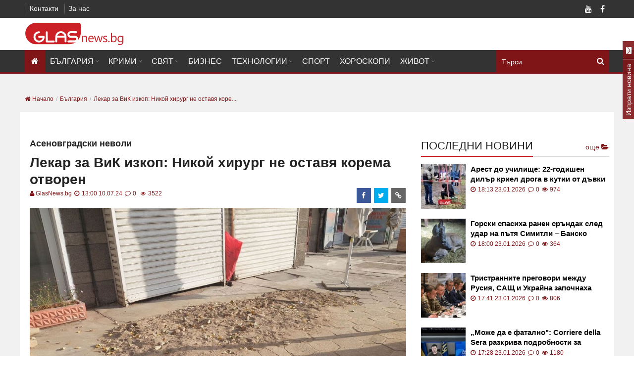

--- FILE ---
content_type: text/html; charset=UTF-8
request_url: https://glasnews.bg/balgariia/lekar-vik-izkop-nikoi-hirurg-ne-ostavia-korema-otvoren-544003/
body_size: 20773
content:
<!DOCTYPE html>
<html lang="bg">

<head>
  <meta charset="utf-8">
  <meta http-equiv="X-UA-Compatible" content="IE=edge">
  <meta name="viewport" content="width=device-width, initial-scale=1">
  <meta name="google-site-verification" content="" />
  <meta name="facebook-domain-verification" content="l8gtzxp7u3snuhpr1jqbua14u83fup" />

  <link rel="preconnect" href="https://pagead2.googlesyndication.com">
  <link rel="dns-prefetch" href="https://partner.googleadservices.com">
  <link rel="preconnect" href="https://fonts.gstatic.com">
  <link rel="preconnect" href="https://www.googletagservices.com">
  <link rel="preconnect" href="https://www.googletagmanager.com/">

          <link rel="preload" href="https://glasnews.bg/news/2024/07/09/lekar-vik-izkop-nikoi-hirurg-ne-ostavia-025.jpg" as="image" type="image/jpeg" fetchpriority="high" />
    
  <title>Асеновградски неволи </title>

      <meta name="robots" content="index, follow" />
  
    
  <meta name="description"
    content="Изкоп, засипан с едра фракция чакъл, привлече вниманието на лекар. Д-р Антоанет Топчиян споделя за гледка, на която се натъкнала по улиците на Асеновград. Широката дупка, изкопана от пред обект в род...">
  <meta name="keywords" content="" />

    <meta name="news_keywords" content="Асеновград, улица, ВиК, изкоп" />
  
    <link rel="canonical" href="https://glasnews.bg/balgariia/lekar-vik-izkop-nikoi-hirurg-ne-ostavia-korema-otvoren-544003/" />
  
  <link rel="alternate" type="application/rss+xml" href="/rss/index/" />
  <link rel="alternate" type="application/rss+xml" href="/rss/category/balgariia/" />
  <link rel="alternate" type="application/rss+xml" href="/rss/category/krimi/" />
  <link rel="alternate" type="application/rss+xml" href="/rss/category/sviat/" />
  <link rel="alternate" type="application/rss+xml" href="/rss/category/biznes/" />
  <link rel="alternate" type="application/rss+xml" href="/rss/category/tehnologii-nauka/" />
  <link rel="alternate" type="application/rss+xml" href="/rss/category/sport/" />
  <link rel="alternate" type="application/rss+xml" href="/rss/category/horoskopi/" />
  <link rel="alternate" type="application/rss+xml" href="/rss/category/zhivot/" />

  
  <meta property="og:site_name" content="glasnewsbg" />
  <meta property="og:locale" content="bg_BG" />
  <meta property="og:type" content="website" />
  <meta property="og:url" content="https://glasnews.bg/balgariia/lekar-vik-izkop-nikoi-hirurg-ne-ostavia-korema-otvoren-544003/" />
  <meta property="og:title" content="Лекар за ВиК изкоп: Никой хирург не оставя корема отворен" />
  <meta property="og:description" content="" />
  <meta property="og:image" content="https://glasnews.bg/news/2024/07/09/lekar-vik-izkop-nikoi-hirurg-ne-ostavia-025.jpg?fbrefresh=1514882820" />
  <meta property="fb:app_id" content="1647765585491630" />
  
  <link rel="apple-touch-icon" sizes="57x57" href="https://glasnews.bg/assets/img//favicon/apple-icon-57x57.png">
  <link rel="apple-touch-icon" sizes="60x60" href="https://glasnews.bg/assets/img//favicon/apple-icon-60x60.png">
  <link rel="apple-touch-icon" sizes="72x72" href="https://glasnews.bg/assets/img//favicon/apple-icon-72x72.png">
  <link rel="apple-touch-icon" sizes="76x76" href="https://glasnews.bg/assets/img//favicon/apple-icon-76x76.png">
  <link rel="apple-touch-icon" sizes="114x114" href="https://glasnews.bg/assets/img//favicon/apple-icon-114x114.png">
  <link rel="apple-touch-icon" sizes="120x120" href="https://glasnews.bg/assets/img//favicon/apple-icon-120x120.png">
  <link rel="apple-touch-icon" sizes="144x144" href="https://glasnews.bg/assets/img//favicon/apple-icon-144x144.png">
  <link rel="apple-touch-icon" sizes="152x152" href="https://glasnews.bg/assets/img//favicon/apple-icon-152x152.png">
  <link rel="apple-touch-icon" sizes="180x180" href="https://glasnews.bg/assets/img//favicon/apple-icon-180x180.png">
  <link rel="icon" type="image/png" sizes="192x192" href="https://glasnews.bg/assets/img//favicon/android-icon-192x192.png">
  <link rel="icon" type="image/png" sizes="32x32" href="https://glasnews.bg/assets/img//favicon/favicon-32x32.png">
  <link rel="icon" type="image/png" sizes="96x96" href="https://glasnews.bg/assets/img//favicon/favicon-96x96.png">
  <link rel="icon" type="image/png" sizes="16x16" href="https://glasnews.bg/assets/img//favicon/favicon-16x16.png">
  <link rel="manifest" href="https://glasnews.bg/assets/img//favicon/manifest.json">
  <meta name="msapplication-TileColor" content="#ffffff">
  <meta name="msapplication-TileImage" content="https://glasnews.bg/assets/img//favicon/ms-icon-144x144.png">
  <meta name="theme-color" content="#ffffff">

  <!-- Bootstrap -->
    <link async="async" rel="stylesheet preload" href="https://glasnews.bg/assets/css/lightslider.css?v=1.23" />
  <link async="async" rel="stylesheet preload" href="https://glasnews.bg/assets/css/font-awesome.min.css?v=1.23" />
  <link async="async" rel="stylesheet preload" href="https://glasnews.bg/assets/css/swiper.min.css?v=1.23" />

  <link href="https://cdnar.almayadeen.net/cdn/website/images/favicon.ico" rel="icon">
    <link async="async" rel="stylesheet preload" href="https://glasnews.bg/assets/css/style_new.css?v=1.23" />
  <link async="async" rel="stylesheet preload" href="https://glasnews.bg/assets/css/public_new.min.css?v=1.23" />
  <link async="async" rel="stylesheet preload"
    href="https://glasnews.bg/assets/css/public_new_part_2.min.css?v=1.23" />
  <link async="async" rel="stylesheet preload"
    href="https://glasnews.bg/assets/css/public_new_part_3.min.css?v=1.23" />
  <meta name="author" content="">

  
    
  <script async src="https://pagead2.googlesyndication.com/pagead/js/adsbygoogle.js?client=ca-pub-7051882600327123"
    crossorigin="anonymous"></script>

    <script src="https://cdn.onesignal.com/sdks/OneSignalSDK.js" defer></script>
    
  <script>
    var OneSignal = window.OneSignal || [];
    OneSignal.push(function () {
      OneSignal.init({
        appId: "473fe492-21b4-4ec4-a7d1-6b4b12f9aa83",
        autoRegister: true,
        notifyButton: {
          enable: false /* Set to false to hide */
        }
      });
    });
  </script>
  
  
  <link rel="manifest" href="/manifest.json">

  
  <script>
    let fs = false;
    document.addEventListener("scroll", (t) => {
      if (!fs) {
        $.getScript("https://pagead2.googlesyndication.com/pagead/js/adsbygoogle.js");
        $.getScript("https://securepubads.g.doubleclick.net/tag/js/gpt.js")
        fs = true

        setTimeout(function () {
          googletag.cmd.push(function () {
            
                                                
            googletag.defineSlot('/21895014881/Glas.bg/A1_DES_728x90', [728, 90], 'div-gpt-ad-1569825213738-0').addService(googletag.pubads());
            googletag.defineSlot('/21895014881/Glas.bg/A2_DES_728x90', [728, 90], 'div-gpt-ad-1569825238680-0').addService(googletag.pubads());
            googletag.defineSlot('/21895014881/Glas.bg/A3_DES_300x250', [[300, 250], [300, 600]], 'div-gpt-ad-1574342887369-0').addService(googletag.pubads());
            googletag.defineSlot('/21895014881/Glas.bg/A4_DES_300x250', [[300, 250], [300, 600]], 'div-gpt-ad-1569825358481-0').addService(googletag.pubads());
            googletag.defineSlot('/21895014881/Glas.bg/A5_DES_300x250', [[300, 600], [300, 250], [300, 100]], 'div-gpt-ad-1569825414529-0').addService(googletag.pubads());
            googletag.defineSlot('/21895014881/Glas.bg/Desktop_In_Content_728x90', [728, 90], 'div-gpt-ad-1605518679517-0').addService(googletag.pubads());
            
                                    
            googletag.pubads().enableSingleRequest();
            googletag.pubads().disableInitialLoad();
            googletag.enableServices();
          });

        }, 1000);

        setTimeout(function () {
          googletag.pubads().refresh();
        }, 2000);
      }
    });
    setTimeout(function () {

      document.addEventListener("DOMContentLoaded", function () {
        window.googletag = window.googletag || { cmd: [] };

      });
    }, 1000);

  </script>
  

  <script type="text/javascript">
    var base_url = 'https://glasnews.bg/';
  </script>

  <script src="https://glasnews.bg/assets/js/jquery/jquery-3.6.1.min.js?v=1.23"></script>
  <script src="https://glasnews.bg/assets/js/jquery/jquery-migrate-1.4.1.min.js?v=1.23"></script>
  
  <script defer>
    setTimeout(function () {
      (function (i, s, o, g, r, a, m) {
        i['GoogleAnalyticsObject'] = r; i[r] = i[r] || function () {
          (i[r].q = i[r].q || []).push(arguments)
        }, i[r].l = 1 * new Date(); a = s.createElement(o),
          m = s.getElementsByTagName(o)[0]; a.async = 1; a.src = g; m.parentNode.insertBefore(a, m)
      })(window, document, 'script', '//www.google-analytics.com/analytics.js', 'ga');

      ga('create', 'UA-69541638-1', 'auto');
      ga('send', 'pageview');
    }, 4000);
  </script>
  
</head>

<body class=" home blog ltr desktop">
  <div id="fb-root"></div>
  <div class="wide" id="wrapper">
    <header class="style_1" id="header">
      <div class="header_meta dark">
        <div class="container">
          <nav class="top_navigation">
            <div class="top-menu-container">
              <ul class="menu" rel="Top Menu">
                <li>
                  <a href="/contacts/" target="">Контакти</a>
                </li>
                <li>
                  <a href="/page/aboutus/" target="">За нас</a>
                </li>
              </ul>
            </div>
          </nav>
          <div class="social_icons">
            <div class="social_icon facebook">
              <a class="facebook fa fa-facebook" title="Facebook"
                href="https://www.facebook.com/Glasbg-1240284269359189/" target="_blank"></a>
            </div>
                        <div class="social_icon youtube">
              <a class="youtube fa fa-youtube" title="Youtube"
                href="https://www.youtube.com/channel/UCPrLVmv-XiPOk8y5OIcxaPQ?view_as=subscriber&fbclid=IwAR0Ss6dDse6F12r2mmBNuXoNvh3-B7UJiv20wgjKDouesw_gqw08FG5NNGY"
                target="_blank"></a>
            </div>
          </div>
          <span class="clearfix"></span>
        </div>
      </div>
      <div class="header_body light">
        <div class="container">
          <div class="logo_brand">
            <a href="/">
              <!-- <img src="https://glasnews.bg/assets/img/web-logo.png" width="270" alt="Glasnews.bg"> -->
              <img src="https://glasnews.bg/assets/img/../images/glass.svg" width="200" height="45" alt="Glasnews.bg">
              <!-- <img src="https://glasnews.bg/assets/img/../images/glass_hat.svg" width="200" height="45" alt="Glasnews.bg"> -->
            </a>
          </div>
        </div>
      </div>
      <div class="sticky_menu header_menu dark">
        <div class="container">
          <span class="search-caller"><i class="fa fa-search" aria-hidden="true"></i></span>
          <div class="search-menu">
            <div class="search_block">
              <form role="search" id="hidden-search-form" class="search_form" name="myform" action="/page/search/"
                method="get">
                <input id="search_query" type="search" name="for" placeholder="Търси">
                <i class="fa fa-search icon" style="cursor: pointer; position: absolute;"
                  onclick="$('#hidden-search-form').submit()"></i>
              </form>
            </div>
          </div>

          <span class="open_menu_mobile"><i class="fa fa-bars"></i></span>
          <nav class="site_navigation">
            <ul class="menu">
              <li class="menu-item current-menu-item ">
                <a href="/">
                  <i class="fa fa-home" style="padding: 0 3px;"></i>
                </a>
              </li>
                            <li class="menu-item menu-item-has-children">
                <a href="https://glasnews.bg/balgariia/">България</a>
                                <ul
                  class="sub-menu active">
                  <li>
                    <div class="widget widget_categories">
                      <ul>
                                                <li class="">
                          <a href="https://glasnews.bg/politika/">Политика</a>
                        </li>
                                                <li class="">
                          <a href="https://glasnews.bg/zdrave/">Здраве</a>
                        </li>
                                                <li class="">
                          <a href="https://glasnews.bg/balgariia-stranata/">Страната</a>
                        </li>
                                                <li class="">
                          <a href="https://glasnews.bg/balgariia-obrazovanie-i-zdrave/">Образование</a>
                        </li>
                                                <li class="">
                          <a href="https://glasnews.bg/balgariia-obshtestvo/">Общество</a>
                        </li>
                                                <li class="">
                          <a href="https://glasnews.bg/izbori/">Избори 2024</a>
                        </li>
                                              </ul>
                    </div>
                  </li>
                </ul>
                              </li>
                            <li class="menu-item menu-item-has-children">
                <a href="https://glasnews.bg/krimi/">Крими</a>
                                <ul
                  class="sub-menu">
                  <li>
                    <div class="widget widget_categories">
                      <ul>
                                                <li class="">
                          <a href="https://glasnews.bg/krimi-temida/">Темида</a>
                        </li>
                                              </ul>
                    </div>
                  </li>
                </ul>
                              </li>
                            <li class="menu-item menu-item-has-children">
                <a href="https://glasnews.bg/sviat/">Свят</a>
                                <ul
                  class="sub-menu">
                  <li>
                    <div class="widget widget_categories">
                      <ul>
                                                <li class="">
                          <a href="https://glasnews.bg/sviat-balkani/">Балкани</a>
                        </li>
                                                <li class="">
                          <a href="https://glasnews.bg/sviat-evropa/">Европа</a>
                        </li>
                                                <li class="">
                          <a href="https://glasnews.bg/sviat-sasht/">САЩ</a>
                        </li>
                                                <li class="">
                          <a href="https://glasnews.bg/sviat-rusiia/">Русия</a>
                        </li>
                                              </ul>
                    </div>
                  </li>
                </ul>
                              </li>
                            <li class="menu-item ">
                <a href="https://glasnews.bg/biznes/">Бизнес</a>
                              </li>
                            <li class="menu-item menu-item-has-children">
                <a href="https://glasnews.bg/tehnologii-nauka/">Технологии</a>
                                <ul
                  class="sub-menu">
                  <li>
                    <div class="widget widget_categories">
                      <ul>
                                                <li class="">
                          <a href="https://glasnews.bg/tehnologii-nauka2/">Наука</a>
                        </li>
                                              </ul>
                    </div>
                  </li>
                </ul>
                              </li>
                            <li class="menu-item ">
                <a href="https://glasnews.bg/sport/">Спорт</a>
                              </li>
                            <li class="menu-item ">
                <a href="https://glasnews.bg/horoskopi/">Хороскопи</a>
                              </li>
                            <li class="menu-item menu-item-has-children">
                <a href="https://glasnews.bg/zhivot/">Живот</a>
                                <ul
                  class="sub-menu active">
                  <li>
                    <div class="widget widget_categories">
                      <ul>
                                                <li class="">
                          <a href="https://glasnews.bg/zhivot-zvezdi/">Звезди</a>
                        </li>
                                                <li class="">
                          <a href="https://glasnews.bg/zhivot-muzika/">Музика</a>
                        </li>
                                                <li class="">
                          <a href="https://glasnews.bg/zhivot-kino/">Кино</a>
                        </li>
                                                <li class="">
                          <a href="https://glasnews.bg/zhivot-lyubopitno/">Любопитно</a>
                        </li>
                                                <li class="">
                          <a href="https://glasnews.bg/seksi/">Секси (18+)</a>
                        </li>
                                                <li class="">
                          <a href="https://glasnews.bg/zhivot-vakantsiia/">Ваканция</a>
                        </li>
                                                <li class="">
                          <a href="https://glasnews.bg/auto/">Коли</a>
                        </li>
                                              </ul>
                    </div>
                  </li>
                </ul>
                              </li>
              
            </ul>
          </nav>
        </div>
        <div class="header_border"></div>
      </div>
    </header>
    <main id="page_wrapper">
      <div class="container"><div class="row single-breadcrumb" style="padding: 0 10px; overflow: hidden;"><ul class="breadcrumb" itemscope itemtype="http://schema.org/BreadcrumbList">
  <li itemprop="itemListElement" itemprop="item" itemscope itemtype="http://schema.org/ListItem">
    <a class="home" href="/" itemprop="item">
      <span itemprop="name"><i class="fa fa-home" aria-hidden="true"></i> Начало</span>
    </a>
    <meta itemprop="position" content="1">
  </li>
      <li itemprop="itemListElement" itemprop="item" itemscope itemtype="http://schema.org/ListItem">
      <a href="/balgariia/" title="България" itemprop="item">
        <span itemprop="name">България</span>
      </a>
      <meta itemprop="position" content="2">
    </li>
    <li itemprop="itemListElement" itemprop="item" itemscope itemtype="http://schema.org/ListItem">
      <a href="https://glasnews.bg/balgariia/lekar-vik-izkop-nikoi-hirurg-ne-ostavia-korema-otvoren-544003/" title="Лекар за ВиК изкоп: Никой хирург не оставя коре..." itemprop="item">
        <span itemprop="name">Лекар за ВиК изкоп: Никой хирург не оставя коре...</span>
      </a>
      <meta itemprop="position" content="3">
    </li>
  </ul>
</div>
<div class="row white">
  <div class="col col_8_of_12 single-content">
              
        <div class="center">
          <!-- /21805468092/Glas.bg/A1_DES_728x90 -->
          <div id='div-gpt-ad-1569825213738-0' style='max-width: 728px; max-height: 90px;'>
          </div>
        </div>
      
        <meta itemprop="url" content="https://glasnews.bg/assets/img/web-logo.png" />
    <article class="single_post">
      <div itemprop="publisher" itemscope itemtype="https://schema.org/Organization">
        <div itemprop="logo" itemscope itemtype="https://schema.org/ImageObject">
          <meta itemprop="width" content="290">
          <meta itemprop="height" content="90">
        </div>
        <a href="https://glasnews.bg/assets/img/web-logo.png" itemprop="url" content="https://glasnews.bg/assets/img/web-logo.png" title="https://glasnews.bg/assets/img/web-logo.png" aria-label="https://glasnews.bg/assets/img/web-logo.png"></a>
        <meta itemprop="name" content="glasnews.bg">
      </div>
      <header class="post_header">
          <span><span class="views" style="margin: 0"></span></span>
                                <h4>Асеновградски неволи</h4>
                    <h1>Лекар за ВиК изкоп: Никой хирург не оставя корема отворен</h1>
          <div class="content_meta">
                          <span class="orange">
                                  <a href="https://glasnews.bg/page/team" class="orange" style="text-transform: initial;">
                    <i class="fa fa-user orange"></i>GlasNews.bg
                  </a>
                              </span>
              <span>
                <i class="fa fa-clock-o orange"></i>
                13:00 10.07.24
              </span>
              <span>
                  <i class="fa fa-comment-o orange" aria-hidden="true"></i>
                  0
              </span>

              <span><span class="views" style="margin: 0"></span> 3522</span>
              <div class="share_icons">
                  <a href="https://www.facebook.com/sharer/sharer.php?u=https://glasnews.bg/balgariia/lekar-vik-izkop-nikoi-hirurg-ne-ostavia-korema-otvoren-544003/&title=Лекар за ВиК изкоп: Никой хирург не оставя корема отворен&scrape=true"
                  target="_blank" rel="facebook" data-idn="544003" onclick="ga('send', 'event', 'SocialTop', 'click', 'Top Social Button Facebook');" class="facebook df-share share-icon updateButtonSocial" aria-label="facebook">
                      <div class="share_icon">
                          <i class="fa fa-facebook"></i>
                      </div>
                  </a>
                  <a href='https://twitter.com/share?url=https://glasnews.bg/balgariia/lekar-vik-izkop-nikoi-hirurg-ne-ostavia-korema-otvoren-544003/&text=Лекар за ВиК изкоп: Никой хирург не оставя корема отворен' target="_blank" rel="twitter" data-idn="544003" onclick="ga('send', 'event', 'SocialTop', 'click', 'Top Social Button Twitter');" class="twitter df-tweet share-icon updateButtonSocial" aria-label="twitter">
                      <div class="share_icon">
                          <i class="fa fa-twitter"></i>
                      </div>
                  </a>
                  <a href="/cdn-cgi/l/email-protection#[base64]" target="_blank" rel="email" data-idn="544003" onclick="ga('send', 'event', 'SocialTop', 'click', 'Top Social Button Email');" class="link share-icon updateButtonSocial" aria-label="email">
                    <div class="share_icon">
                      <i class="fa fa-link"></i>
                    </div>
                  </a>
              </div>
          </div>
          <span class="clearfix"></span>
      </header>
            <span class="clearfix"></span>
      <div class="post_content readable">
                          <div class="childmedia paragraph-top">
                          <div class="widget-media-item " data-cropsize="0">
                  <div class="gradient_shadow"></div>
                  <img class="lazy noresize" itemprop="image" src="https://glasnews.bg/news/2024/07/09/lekar-vik-izkop-nikoi-hirurg-ne-ostavia-025.jpg" alt="&#1051;&#1077;&#1082;&#1072;&#1088; &#1079;&#1072; &#1042;&#1080;&#1050; &#1080;&#1079;&#1082;&#1086;&#1087;: &#1053;&#1080;&#1082;&#1086;&#1081; &#1093;&#1080;&#1088;&#1091;&#1088;&#1075; &#1085;&#1077; &#1086;&#1089;&#1090;&#1072;&#1074;&#1103; &#1082;&#1086;&#1088;&#1077;&#1084;&#1072; &#1086;&#1090;&#1074;&#1086;&#1088;&#1077;&#1085;"
                      style="opacity: 1;" width="420" height="420" />
              </div>
                                                <div class="ads_banner" style="text-align: center;margin-top: 20px;">
                    <!-- Desktop-1st-ATF-728x250 -->
                    <ins class="adsbygoogle"
                         style="display:inline-block;width:728px;height:250px"
                         data-ad-client="ca-pub-7051882600327123"
                         data-ad-slot="2927788114"></ins>
                    <script data-cfasync="false" src="/cdn-cgi/scripts/5c5dd728/cloudflare-static/email-decode.min.js"></script><script>
                         (adsbygoogle = window.adsbygoogle || []).push({});
                    </script>
                  </div>
                                                                  </div>
                  <div class="articleBody" itemprop="articleBody">
                                                                                                            <p>
                                                                          <p>Изкоп, засипан с едра фракция чакъл, привлече вниманието на лекар. Д-р Антоанет Топчиян споделя за гледка, на която се натъкнала по улиците на Асеновград.</p>

                                                                          <p>Широката дупка, изкопана от пред обект в родопския град, била запълнено, но не съвсем. Пълнежът бил в ярък контраст с плочките, с които е настлан тротоара на ул. "Цар Иван Асен II". От публикацията на асеновградчанката се разбира, че ремонтната дейност е дело на ВиК.</p>

                                                    <figure class="ads_banner" style="width: 728px;margin: 1em !important;">
                    <center>
                                                                      <!-- /21895014881/Glas.bg/Desktop_In_Content_728x90 -->
                        <div id='div-gpt-ad-1605518679517-0' style='width: 728px; height: 90px;'>
                        </div>
                                          </center>
                  </figure>
                                                                                            <p>"Всички чакаме: кой Бърза помощ, кой Пожарна, кой Полиция, кой пред лекарски кабинет. Ние чакаме ВиК да си свършат работата до край, защото никой хирург не оставя корема отворен след операция. Когато започнеш една работа, свърши я до край", пише Топчиян.</p>

                                                                          <p>Тя споделя за ситуацията в една от местните групи във Facebook. Където местните споделя своя опит с подобни ремонтни дейности.</p>

                                                                          <p>Хората се обединяват около мнението, че трябва да се подават сигнали до компетентните органи.</p>

                                                                          <p>Вижте позициите им:</p>

                                                                          <p>"<em>Проблема е, че ВиК казват, че след като направят тая"красота" , вече нямат ангажимент към бъркотията, която оставят след себе си и подават заявка към някаква си друга фирма за ремонт. И започва едно чаканеее, чаканеее"</em>, твърди Николай С.</p>

                                                                          <p>"<em>Пуснете сигнали до сайта на общината. След разкопаване на ВИК близо 4 месеца стоеше улицата в същия вид и за няма и 7/8 дни я бяха асфалтирали. Явно без сигнал не се сещат да си свършат работата"</em>, пише асеновградчанка.</p>

                                                                          <p>&nbsp;</p>
                              
                            <div class="clearfix"></div>
          </div>
          <span class="clearfix"></span>
                                            <div class="follow-line tiktok flex" style="overflow: hidden;">
            <a href="https://www.tiktok.com/@glasnews" target="_blank">
              <div class="flex aligned">
                <span>Последвайте ни в: </span>
                <img src="https://glasnews.bg/assets/img/tiktok_logo.svg"  alt="Последвайте ни в" />
              </div>
            </a>
          </div>
                                 <div id="rel-news" class="gray">
                <div class="block_title">
                  <h2>Прочетете още</h2>
                </div>
              <ul class="list">
                                <li>
                  <a title="Син на върховен съдия е единият от обвинените за дръзкия обир на инкасо автомобил в Ихтиман СНИМКА" href="https://glasnews.bg/balgariia-stranata/sin-varhoven-sadiia-e-ediniiat-obvinenite-drazkiia-obir-589587/">
                    <span class="date">21:06</span>
                    <strong>Син на върховен съдия е единият от обвинените за дръзкия обир на инкасо автомобил в Ихтиман СНИМКА</strong>
                  </a>
                </li>
                                <li>
                  <a title="Набиха 17-годишен за цигара и пет лева в района на НДК" href="https://glasnews.bg/krimi/nabiha-17-godishen-tsigara-i-pet-leva-raiona-ndk-589621/">
                    <span class="date">12:15</span>
                    <strong>Набиха 17-годишен за цигара и пет лева в района на НДК</strong>
                  </a>
                </li>
                                <li>
                  <a title="Агресия на пътя! ВИДЕО показа схватка между водачи на столично кръстовище" href="https://glasnews.bg/balgariia-obshtestvo/agresiia-patia-video-pokaza-shvatka-mezhdu-vodachi-589630/">
                    <span class="date">13:45</span>
                    <strong>Агресия на пътя! ВИДЕО показа схватка между водачи на столично кръстовище</strong>
                  </a>
                </li>
                                <li>
                  <a title="Глоби вместо забрана? Жени обвиняват арендатор в системна жестокост към животни" href="https://glasnews.bg/balgariia-obshtestvo/globi-vmesto-zabrana-zheni-obviniavat-arendator-sistemna-589542/">
                    <span class="date">08:00</span>
                    <strong>Глоби вместо забрана? Жени обвиняват арендатор в системна жестокост към животни</strong>
                  </a>
                </li>
                              </ul>
            </div>

                    
                  <hr class="divider_dashed" style="display: none;">
                                        </div>
          </article>

    <!-- <div class="center" style="display: block;float: left;">
      <div id="adntv_58sld2zgxekb3yis"></div>
      
        <script>var adntv_bId = "58sld2zgxekb3yis", countAdNativeCalls;</script>
        <script async src="//ads2native.com/adnative.js?bid=58sld2zgxekb3yis" type="text/javascript"></script>
      
    </div> -->

              
        <div class="center" style="display: block;float: left;">
          <!-- /21805468092/Glas.bg/A2_DES_728x90 -->
          <div id='div-gpt-ad-1569825238680-0' style='max-width: 728px; max-height: 90px;'>
          </div>
        </div>
      
                    <div class="section-title" style="line-height: 25px;margin-bottom: 10px;">Напишете коментар</div>

<form class="add-comment mb20" id="review_form" name="review_form">
   <div class="form-group col-sm-12">
            <!-- <label for="formGroupExampleInput">Име:*</label> -->      <input name="comment_name" type="text"  id="comment_name" value="" class="styled_input form-control" placeholder="Име..." oninvalid="this.setCustomValidity('Моля попълнете полето.')"
      oninput="setCustomValidity('')" />
   </div>
         <div class="comment_wrap_singlenews">
            <textarea name="comment_text" id="comment_text" class="styled_input form-control" rows="3" placeholder="Вашият коментар"></textarea>
   </div>
   <div>
     <div class="captcha_img">
       <img src="https://glasnews.bg/captcha/captcha.php" style="float: left;margin: 0 20px 0 0;" alt="captcha" aria-label="captcha" width="120" height="38" />
     </div>
     <input id="captcha" type="text" name="captcha" class="styled_input form-control" style="float: left;width: 250px;" placeholder="Въведете текста от снимката" required />
     <input id="captcha_text" type="hidden" name="captcha_text" value="" />
   </div>
   <div class="form-group">
      <!-- <label for="exampleTextarea">Текст:*</label> -->
   </div>
   <p id="errorMsgComment" class="error" style="display:none;"> </p>
   <input value="544003" name="idnews" id="idnews" type="hidden">
   <!--  <input value="Изпрати" class="btn btn-send" name="comment_submit" id="comment_submit" type="button"> -->
   <button class="btn btn-send" id="comment_submit" name="comment_submit">
     <span>Изпрати</span>
   </button>
</form>




<style>
   iframe,
   .fb-comments,
   .fb-comments span {
   width: 100% !important;
   }
</style>
<br />


  <script type="text/javascript">
    $(document).ready(function() {
      // $.ajax({
      //   url: '/ajax/increaseNewsViews?news_id=544003',
      //   dataType: "json",
      // }).done(function(result) {});

      var iframe = $('.article-text iframe');
      var iframe_height = iframe.attr('height');
      var iframe_width = iframe.attr('width');
      if (iframe_height >= iframe_width) {
        iframe.attr('style', 'width: auto !important');
      }

      $('#show_more_comments').click(function() {
          $('.loader').attr('style', 'display: inline-block;');
          $('.show_more_comments').fadeOut();
          var api = '/getNewsCommentsJson';
          $.ajax({
            url: api + '/544003',
            dataType: "json",
          }).done(function(result) {
            $.each(result, function(id, item) {
              if (item.respond != null && Array.isArray(item.respond)) {
                var count_respond = item.respond.length;
                var each_response = '';
                $.each(item.respond, function(res, r) {
                  var each_response =
                    '<div class="row"><figure class="col-xs-2 col-md-1"><img src="https://glasnews.bg/assets/img/profile_icon.svg" alt="коментар" class="img-fluid" width="150" height="150"></figure><div class="col-xs-10"><p class="comm-info"><strong class="blue-text">' +
                    r.comment_name + '</strong> <small>' + r.date_added + '</small></p><p>' + r.comment_text + '</p></div></div>';
                });
                var response_html = '<div class="respond-show-comment form-answer">' + each_response + '</div>';
              } else {
                var response_html = '';
                var count_respond = 0;
              }
              $('#comments').append(
                '<div class="comment clearfix"><div class="row"><div class="col-xs-12"><figure class="col-xs-2 col-md-1"><img src="https://glasnews.bg/assets/img/profile_icon.svg" alt="коментар" class="img-fluid" width="150" height="150"></figure><div class="col-xs-10 col-md-11"><p class="comm-info"><strong class="blue-text">' +
                item.comment_name + '</strong> <small>' + item.date_added + '</small></p><p>' + item.comment_text + '</p></div><div class="all-respond-content all-cont-answer"><span class="form-responds" id-com="' + item.idcomment +
                '">Oтговора<i style="padding-right: 5px;padding-left: 5px;" class="fa fa-comment" aria-hidden="true"></i>' + count_respond +
                '</span><div class="button-reply"><span class="respond-comment reply-comment" data-idcoment="' + item.idcomment +
                '"><i style="padding-right: 5px;" class="fa fa-reply" aria-hidden="true"></i>Отговор</span><span class="respond-close hide-form close-reply" id="respond-comment-' + item.idcomment + '" data-idcoment="' +
                item.idcomment + '" data-idnews="' + item.idnews + '"><i class="fa fa-times" aria-hidden="true"></i></span></div><div class="clearfix"></div><div class="respons-form hide-form" id="respond-form-' + item.idcomment +
                '" style="background: #ffffff; "><div class="row"><div class="col-md-12"><form id="slise-form" class="add-comment reply-comment-form" name="review_form"><div class="row"><div class="form-group col-sm-6"><input name="respond_name" type="text" id="respond_name" value="" class="form-control form-input" placeholder="Име..." ≈"></div><div class="form-group col-sm-6"><input name="respond_mail" type="text" class="form-control form-input" value="" placeholder="E-mail..."></div><div class="clearfix"></div></div><div class="form-group"><textarea name="respond_text" class="form-control" placeholder="Текст..." rows="2"></textarea></div><p style="color:red;" class="errorMsgRespond"> </p><input value="' +
                item.idnews + '" name="idnews_respond" id="idnews_respond_' + item.idcomment + '" type="hidden"><input value="' + item.idcomment + '" name="idcomment_respond" id="idcomment_respond_' + item.idcomment +
                '" type="hidden"><input value="Изпрати" class="btn btn-send respond_submit" name="respond_submit" type="button"></form></div></div></div>' + response_html + '</div></div><div></div></div></div>');
            });
            $('.loader').hide();
          });
        });

        $('#sort_comments').change(function() {
          $('.loader').attr('style', 'display: inline-block;');
          $('#comments').html('');
          var api = '/getNewsCommentsJson';
          var sort = $('#sort_comments').val();
          $.ajax({
            url: api + '/544003?html=true&sort=' + sort,
            dataType: "json",
          }).done(function(result) {
            $('#comments').html(result.html);
            $('.loader').hide();
          });
        });

        // comments ajax
        $(document).on('click', '#comment_submit', function () {
           event.preventDefault();

            $('#errorMsgComment').html('');

            var ctext = $('#comment_text').val();
            // var yemail = $('#comment_mail').val();
            var yemail = '';
            var yname = $('#comment_name').val();
            var idnews = $('#idnews').val();
            var captcha = $('#captcha').val();
            var captcha_text = $('#captcha_text').val();

            // if (captcha != captcha_text) {
            //     $('#errorMsgComment').fadeIn();
            //     $('#errorMsgComment').html('Кода от снимката е грешен !!!');
            //     return false;
            // }

            if (yname.length < 2) {
                $('#errorMsgComment').fadeIn();
                $('#errorMsgComment').html('Въведете Име !!!');
                return false;
            }

            if (ctext.length < 2) {
                $('#errorMsgComment').fadeIn();
                $('#errorMsgComment').html('Въведете Текст !!!');
            }
            else {
                $.ajax({
                    type: 'post',
                    dataType: 'json',
                    data: {idnews: idnews, ctext: ctext, yemail: yemail, yname: yname, captcha: captcha},
                    url: '/ajax/saveComment/',
                    success: function (result) {
                      if (result.success == 1) {
                        // $('#errorMsgComment').html('Коментарът Ви ще бъде прегледан, преди да бъде одобрен!');
                        $('#errorMsgComment').fadeIn();
                        $('#errorMsgComment').removeClass('error');
                        $('#errorMsgComment').addClass('success');
                        $('#errorMsgComment').html('Коментарът Ви е качен успешно и ще бъде видим в сайта до няколко минути!');

                        $('#comment_text').val('');
                        $('#comment_mail').val('');
                        $('#comment_name').val('');
                      }else {
                        $('#errorMsgComment').fadeIn();
                        $('#errorMsgComment').removeClass('error');
                        $('#errorMsgComment').html('Кода от снимката е грешен !!!');
                      }
                    }
                });
            }
        });

        // comment respons ajax
        $(document).on('click', '.respond_submit', function (e) {
            e.preventDefault();

            var idnews_respond = $(this).parent('form').find('input[name="idnews_respond"]').val();
            var idcomment_respond = $(this).parent('form').find('input[name="idcomment_respond"]').val();
            var r_name = $(this).parent('form').find('input[name="respond_name"]').val();
            var r_text = $(this).parent('form').find('textarea[name="respond_text"]').val();
            var r_text_error = $(this).parent('form').find('.errorMsgRespond');

            $(this).parent('form').find('.errorMsgRespond').html('');

            var captcha = $(this).parent('form').find('.captcha_respond').val();
            var captcha_text = $(this).parent('form').find('.captcha_text_respond').val();

            if (captcha != captcha_text) {
                $('.errorMsgRespond').fadeIn();
                $('.errorMsgRespond').html('Кода от снимката е грешен !!!');
                return false;
            }

            if (r_name.length < 2) {
                $(this).parent('form').find('.errorMsgRespond').html('Въведете Име !!!');
                $(this).parent('form').find('.errorMsgRespond').fadeIn();
                return false;
            }

            if (r_text.length < 2) {
                $(this).parent('form').find('.errorMsgRespond').html('Въведете Текст !!!');
                $(this).parent('form').find('.errorMsgRespond').fadeIn();
            }
            else {
                $(this).hide();
                $(this).parent('form').find('.errorMsgRespond').html('Коментарът Ви е качен успешно и ще бъде видим до няколко минути!');
                $.ajax({
                  type: 'post',
                  dataType: 'json',
                  data: {
                    idnews_respond: idnews_respond,
                    idcomment_respond: idcomment_respond,
                    r_text: r_text,
                    r_name: r_name,
                    captcha: captcha,
                  },
                  url: '/ajax/saveRespond/',
                  success: function (result) {
                    if (result.success == 1) {
                      r_text_error.html('Коментарът Ви е качен успешно!');
                      r_text_error.show();
                      $(this).parent('form').find('input[name="respond_name"]').val('');
                      $(this).parent('form').find('textarea[name="respond_text"]').val('');
                    }else {
                      r_text_error.html('Кода от снимката е грешен !!!');
                      r_text_error.show();
                      $(this).parent('form').find('input[name="respond_name"]').val('');
                      $(this).parent('form').find('textarea[name="respond_text"]').val('');
                    }

                  }
                });
            }
        });
    });
  </script>



<script type="text/javascript">
  $(document).ready(function() {
    setTimeout(function() {
      $.ajax({
        type: 'post',
        url: '/captcha/captcha_text.php',
        dataType: "json",
      }).done(function(result) {
        $('#captcha_text').val(result.captcha);
        $('.captcha_text_respond').val(result.captcha);
      });
    }, 500);
  });
</script>

    
    
          
    <div class="block_title">
              <h2>Виж още</h2>
          </div>
    <div class="video_list three dedede">
      <div class="datalist lightslider2">
                <div class="article_list_big_1 double-slider">

            <div class="thumb_wrapper">
              <a href="https://glasnews.bg/balgariia/" aria-label="Майка и син останаха без дом след пожар">
                

              </a>
              <div class="widget-media-item " data-cropsize="1.2">
                <a href="https://glasnews.bg/balgariia/maika-i-sin-ostanaha-bez-dom-sled-pozhar-589658/">
                  <div class="gradient_shadow"></div>
                                      <img class="lazy" src="https://glasnews.bg/news/2026/01/23/medium_maika-i-sin-ostanaha-bez-dom-sled-pozhar-809.webp" title="&#1052;&#1072;&#1081;&#1082;&#1072; &#1080; &#1089;&#1080;&#1085; &#1086;&#1089;&#1090;&#1072;&#1085;&#1072;&#1093;&#1072; &#1073;&#1077;&#1079; &#1076;&#1086;&#1084; &#1089;&#1083;&#1077;&#1076; &#1087;&#1086;&#1078;&#1072;&#1088;" alt="&#1052;&#1072;&#1081;&#1082;&#1072; &#1080; &#1089;&#1080;&#1085; &#1086;&#1089;&#1090;&#1072;&#1085;&#1072;&#1093;&#1072; &#1073;&#1077;&#1079; &#1076;&#1086;&#1084; &#1089;&#1083;&#1077;&#1076; &#1087;&#1086;&#1078;&#1072;&#1088;" width="420" height="420">
                                  </a>
              </div>
              <div class="icons-gray left">
                                    <span class="coms coms1">
                      
                  </span>

      </div>
              <div class="meta_wrapper">
                                <h3 style="max-height: none;">
                  <a style="line-height: 150%; height: auto;" href="https://glasnews.bg/balgariia/maika-i-sin-ostanaha-bez-dom-sled-pozhar-589658/">
                    Майка и син останаха без дом след пожар
                  </a>
                </h3>
                <div class="content_meta" style="">

                  <span>
                    <i class="fa fa-clock-o orange"></i>
                    16:17 23.01.2026
                  </span>
                  <span>
                      <i class="fa fa-eye orange" aria-hidden="true"></i>

                      911
                    </span>
                </div>
              </div>
            </div>
            <div class="content_wrapper">
               Майка и син от&nbsp;Тръстеник, община Долна Митрополия, останаха без дом след
            </div>
          </div>
                <div class="article_list_big_1 double-slider">

            <div class="thumb_wrapper">
              <a href="https://glasnews.bg/balgariia/" aria-label="Камион аварира на АМ Хемус, образува се огромно задръстване">
                

              </a>
              <div class="widget-media-item " data-cropsize="1.2">
                <a href="https://glasnews.bg/balgariia/kamion-avarira-am-hemus-obrazuva-se-ogromno-zadrastvane-589654/">
                  <div class="gradient_shadow"></div>
                                      <img class="lazy" src="https://glasnews.bg/news/2026/01/23/medium_kamion-avarira-am-trakiia-obrazuva-se-142.webp" title="&#1050;&#1072;&#1084;&#1080;&#1086;&#1085; &#1072;&#1074;&#1072;&#1088;&#1080;&#1088;&#1072; &#1085;&#1072; &#1040;&#1052; &#1061;&#1077;&#1084;&#1091;&#1089;, &#1086;&#1073;&#1088;&#1072;&#1079;&#1091;&#1074;&#1072; &#1089;&#1077; &#1086;&#1075;&#1088;&#1086;&#1084;&#1085;&#1086; &#1079;&#1072;&#1076;&#1088;&#1098;&#1089;&#1090;&#1074;&#1072;&#1085;&#1077;" alt="&#1050;&#1072;&#1084;&#1080;&#1086;&#1085; &#1072;&#1074;&#1072;&#1088;&#1080;&#1088;&#1072; &#1085;&#1072; &#1040;&#1052; &#1061;&#1077;&#1084;&#1091;&#1089;, &#1086;&#1073;&#1088;&#1072;&#1079;&#1091;&#1074;&#1072; &#1089;&#1077; &#1086;&#1075;&#1088;&#1086;&#1084;&#1085;&#1086; &#1079;&#1072;&#1076;&#1088;&#1098;&#1089;&#1090;&#1074;&#1072;&#1085;&#1077;" width="420" height="420">
                                  </a>
              </div>
              <div class="icons-gray left">
                                    <span class="coms coms1">
                      
                  </span>

      </div>
              <div class="meta_wrapper">
                                <h3 style="max-height: none;">
                  <a style="line-height: 150%; height: auto;" href="https://glasnews.bg/balgariia/kamion-avarira-am-hemus-obrazuva-se-ogromno-zadrastvane-589654/">
                    Камион аварира на АМ Хемус, образува се огромно задръстване
                  </a>
                </h3>
                <div class="content_meta" style="">

                  <span>
                    <i class="fa fa-clock-o orange"></i>
                    15:32 23.01.2026
                  </span>
                  <span>
                      <i class="fa fa-eye orange" aria-hidden="true"></i>

                      1471
                    </span>
                </div>
              </div>
            </div>
            <div class="content_wrapper">
               Временно е ограничено движението в участъка от 35-и до 36-и километър на
            </div>
          </div>
                <div class="article_list_big_1 double-slider">

            <div class="thumb_wrapper">
              <a href="https://glasnews.bg/balgariia/" aria-label="Мъж загина в катастрофа между коли и камиони">
                

              </a>
              <div class="widget-media-item " data-cropsize="1.2">
                <a href="https://glasnews.bg/balgariia/mazh-zagina-katastrofa-mezhdu-koli-i-kamioni-589643/">
                  <div class="gradient_shadow"></div>
                                      <img class="lazy" src="https://glasnews.bg/news/2026/01/23/medium_mazh-zagina-katastrofa-mezhdu-koli-i-046.webp" title="&#1052;&#1098;&#1078; &#1079;&#1072;&#1075;&#1080;&#1085;&#1072; &#1074; &#1082;&#1072;&#1090;&#1072;&#1089;&#1090;&#1088;&#1086;&#1092;&#1072; &#1084;&#1077;&#1078;&#1076;&#1091; &#1082;&#1086;&#1083;&#1080; &#1080; &#1082;&#1072;&#1084;&#1080;&#1086;&#1085;&#1080;" alt="&#1052;&#1098;&#1078; &#1079;&#1072;&#1075;&#1080;&#1085;&#1072; &#1074; &#1082;&#1072;&#1090;&#1072;&#1089;&#1090;&#1088;&#1086;&#1092;&#1072; &#1084;&#1077;&#1078;&#1076;&#1091; &#1082;&#1086;&#1083;&#1080; &#1080; &#1082;&#1072;&#1084;&#1080;&#1086;&#1085;&#1080;" width="420" height="420">
                                  </a>
              </div>
              <div class="icons-gray left">
                                    <span class="coms coms1">
                      
                  </span>

      </div>
              <div class="meta_wrapper">
                                <h3 style="max-height: none;">
                  <a style="line-height: 150%; height: auto;" href="https://glasnews.bg/balgariia/mazh-zagina-katastrofa-mezhdu-koli-i-kamioni-589643/">
                    Мъж загина в катастрофа между коли и камиони
                  </a>
                </h3>
                <div class="content_meta" style="">

                  <span>
                    <i class="fa fa-clock-o orange"></i>
                    14:31 23.01.2026
                  </span>
                  <span>
                      <i class="fa fa-eye orange" aria-hidden="true"></i>

                      737
                    </span>
                </div>
              </div>
            </div>
            <div class="content_wrapper">
               &nbsp;Възрастен мъж на 81 години е починал при катастрофа, станал на разклона
            </div>
          </div>
              </div>
    </div>
    
    

          
    <div class="block_title">
              <a href="https://glasnews.bg/balgariia">
          <h2>Още новини от: България</h2>
        </a>
        <a href="https://glasnews.bg/balgariia">още <i class="fa fa-folder-open"></i></a>
          </div>
    <div class="video_list three dedede">
      <div class="datalist lightslider2">
                <div class="article_list_big_1 double-slider">

            <div class="thumb_wrapper">
              <a href="https://glasnews.bg/balgariia/" aria-label="Колко стават заплатите в МВР">
                

              </a>
              <div class="widget-media-item " data-cropsize="1.2">
                <a href="https://glasnews.bg/balgariia/kolko-stavat-zaplatite-mvr-589627/">
                  <div class="gradient_shadow"></div>
                                      <img class="lazy" src="https://glasnews.bg/news/2026/01/23/medium_kolko-stavat-zaplatite-mvr-561.webp" title="&#1050;&#1086;&#1083;&#1082;&#1086; &#1089;&#1090;&#1072;&#1074;&#1072;&#1090; &#1079;&#1072;&#1087;&#1083;&#1072;&#1090;&#1080;&#1090;&#1077; &#1074; &#1052;&#1042;&#1056;" alt="&#1050;&#1086;&#1083;&#1082;&#1086; &#1089;&#1090;&#1072;&#1074;&#1072;&#1090; &#1079;&#1072;&#1087;&#1083;&#1072;&#1090;&#1080;&#1090;&#1077; &#1074; &#1052;&#1042;&#1056;" width="420" height="420">
                                  </a>
              </div>
              <div class="icons-gray left">
                                    <span class="coms coms1">
                      
                  </span>

      </div>
              <div class="meta_wrapper">
                                <h3 style="max-height: none;">
                  <a style="line-height: 150%; height: auto;" href="https://glasnews.bg/balgariia/kolko-stavat-zaplatite-mvr-589627/">
                    Колко стават заплатите в МВР
                  </a>
                </h3>
                <div class="content_meta" style="">

                  <span>
                    <i class="fa fa-clock-o orange"></i>
                    13:14 23.01.2026
                  </span>
                  <span>
                      <i class="fa fa-eye orange" aria-hidden="true"></i>

                      5926
                    </span>
                </div>
              </div>
            </div>
            <div class="content_wrapper">
               Главният секретар на МВР вече ще получава 4743 евро, а заместниците му &ndash;
            </div>
          </div>
                <div class="article_list_big_1 double-slider">

            <div class="thumb_wrapper">
              <a href="https://glasnews.bg/balgariia/" aria-label="Банда тийнейджъри заплашва и граби деца в Пловдив">
                

              </a>
              <div class="widget-media-item " data-cropsize="1.2">
                <a href="https://glasnews.bg/balgariia/banda-tiineidzhari-zaplashva-i-grabi-detsa-plovdiv-589624/">
                  <div class="gradient_shadow"></div>
                                      <img class="lazy" src="https://glasnews.bg/news/2026/01/23/medium_banda-tiineidzhari-zaplashva-i-grabi-982.webp" title="&#1041;&#1072;&#1085;&#1076;&#1072; &#1090;&#1080;&#1081;&#1085;&#1077;&#1081;&#1076;&#1078;&#1098;&#1088;&#1080; &#1079;&#1072;&#1087;&#1083;&#1072;&#1096;&#1074;&#1072; &#1080; &#1075;&#1088;&#1072;&#1073;&#1080; &#1076;&#1077;&#1094;&#1072; &#1074; &#1055;&#1083;&#1086;&#1074;&#1076;&#1080;&#1074;" alt="&#1041;&#1072;&#1085;&#1076;&#1072; &#1090;&#1080;&#1081;&#1085;&#1077;&#1081;&#1076;&#1078;&#1098;&#1088;&#1080; &#1079;&#1072;&#1087;&#1083;&#1072;&#1096;&#1074;&#1072; &#1080; &#1075;&#1088;&#1072;&#1073;&#1080; &#1076;&#1077;&#1094;&#1072; &#1074; &#1055;&#1083;&#1086;&#1074;&#1076;&#1080;&#1074;" width="420" height="420">
                                  </a>
              </div>
              <div class="icons-gray left">
                                    <span class="coms coms1">
                      
                  </span>

      </div>
              <div class="meta_wrapper">
                                <h3 style="max-height: none;">
                  <a style="line-height: 150%; height: auto;" href="https://glasnews.bg/balgariia/banda-tiineidzhari-zaplashva-i-grabi-detsa-plovdiv-589624/">
                    Банда тийнейджъри заплашва и граби деца в Пловдив
                  </a>
                </h3>
                <div class="content_meta" style="">

                  <span>
                    <i class="fa fa-clock-o orange"></i>
                    12:24 23.01.2026
                  </span>
                  <span>
                      <i class="fa fa-eye orange" aria-hidden="true"></i>

                      981
                    </span>
                </div>
              </div>
            </div>
            <div class="content_wrapper">
               Четирима 16-годишни младежи са задържани за серия грабежи, извършени в
            </div>
          </div>
                <div class="article_list_big_1 double-slider">

            <div class="thumb_wrapper">
              <a href="https://glasnews.bg/balgariia/" aria-label="Кратер зейна на улица в наш град, странни композиции сочат опасността СНИМКИ">
                

              </a>
              <div class="widget-media-item " data-cropsize="1.2">
                <a href="https://glasnews.bg/balgariia/krater-zeina-ulitsa-nash-grad-stranni-kompozitsii-sochat-589463/">
                  <div class="gradient_shadow"></div>
                                      <img class="lazy" src="https://glasnews.bg/news/2026/01/21/medium_krater-zeina-ulitsa-nash-grad-stranni-295.webp" title="&#1050;&#1088;&#1072;&#1090;&#1077;&#1088; &#1079;&#1077;&#1081;&#1085;&#1072; &#1085;&#1072; &#1091;&#1083;&#1080;&#1094;&#1072; &#1074; &#1085;&#1072;&#1096; &#1075;&#1088;&#1072;&#1076;, &#1089;&#1090;&#1088;&#1072;&#1085;&#1085;&#1080; &#1082;&#1086;&#1084;&#1087;&#1086;&#1079;&#1080;&#1094;&#1080;&#1080; &#1089;&#1086;&#1095;&#1072;&#1090; &#1086;&#1087;&#1072;&#1089;&#1085;&#1086;&#1089;&#1090;&#1090;&#1072; &#1057;&#1053;&#1048;&#1052;&#1050;&#1048;" alt="&#1050;&#1088;&#1072;&#1090;&#1077;&#1088; &#1079;&#1077;&#1081;&#1085;&#1072; &#1085;&#1072; &#1091;&#1083;&#1080;&#1094;&#1072; &#1074; &#1085;&#1072;&#1096; &#1075;&#1088;&#1072;&#1076;, &#1089;&#1090;&#1088;&#1072;&#1085;&#1085;&#1080; &#1082;&#1086;&#1084;&#1087;&#1086;&#1079;&#1080;&#1094;&#1080;&#1080; &#1089;&#1086;&#1095;&#1072;&#1090; &#1086;&#1087;&#1072;&#1089;&#1085;&#1086;&#1089;&#1090;&#1090;&#1072; &#1057;&#1053;&#1048;&#1052;&#1050;&#1048;" width="420" height="420">
                                  </a>
              </div>
              <div class="icons-gray left">
                                    <span class="coms coms1">
                      
                  </span>

      </div>
              <div class="meta_wrapper">
                                <h3 style="max-height: none;">
                  <a style="line-height: 150%; height: auto;" href="https://glasnews.bg/balgariia/krater-zeina-ulitsa-nash-grad-stranni-kompozitsii-sochat-589463/">
                    Кратер зейна на улица в наш град, странни композиции сочат опасността СНИМКИ
                  </a>
                </h3>
                <div class="content_meta" style="">

                  <span>
                    <i class="fa fa-clock-o orange"></i>
                    10:00 23.01.2026
                  </span>
                  <span>
                      <i class="fa fa-eye orange" aria-hidden="true"></i>

                      1185
                    </span>
                </div>
              </div>
            </div>
            <div class="content_wrapper">
               Абсурдна и потенциално опасна ситуация възмути жители на Плевен, при това на
            </div>
          </div>
              </div>
    </div>
    
  </div>
  <div class="padd10"></div>
      
<div class="col col_4_of_12 sidebar padd10"  >
  <div>
    <div class="widget widget_latest_posts ">
                                  
            <div class="center">
              <!-- /21805468092/Glas.bg/A3_DES_300x250 -->
              <div id='div-gpt-ad-1574342887369-0'>
                
              </div>
            </div>
          
        
            <div class="block_title">
        <a href="https://glasnews.bg/page/allnews/">
          <h2>Последни новини</h2>
        </a>
        <a href="https://glasnews.bg/page/allnews/">още <i class="fa fa-folder-open"></i></a>
      </div>
      <div id="latest_news_box" class="datalist latest_news_box_ajax">
          <ul>
                  <li id="latest_news_589668">
              <a  class="simple-image left no-tab" href="https://glasnews.bg/krimi/arest-uchilishte-22-godishen-dilar-kriel-droga-kutii-davki-589668/">

                                  <img class="lazy" src="https://glasnews.bg/news/2026/01/23/thumbnail_arest-uchilishte-22-godishen-dilar-728.webp" style="opacity: 1;" title="&#1040;&#1088;&#1077;&#1089;&#1090; &#1076;&#1086; &#1091;&#1095;&#1080;&#1083;&#1080;&#1097;&#1077;: 22-&#1075;&#1086;&#1076;&#1080;&#1096;&#1077;&#1085; &#1076;&#1080;&#1083;&#1098;&#1088; &#1082;&#1088;&#1080;&#1077;&#1083; &#1076;&#1088;&#1086;&#1075;&#1072; &#1074; &#1082;&#1091;&#1090;&#1080;&#1080; &#1086;&#1090; &#1076;&#1098;&#1074;&#1082;&#1080;" alt="&#1040;&#1088;&#1077;&#1089;&#1090; &#1076;&#1086; &#1091;&#1095;&#1080;&#1083;&#1080;&#1097;&#1077;: 22-&#1075;&#1086;&#1076;&#1080;&#1096;&#1077;&#1085; &#1076;&#1080;&#1083;&#1098;&#1088; &#1082;&#1088;&#1080;&#1077;&#1083; &#1076;&#1088;&#1086;&#1075;&#1072; &#1074; &#1082;&#1091;&#1090;&#1080;&#1080; &#1086;&#1090; &#1076;&#1098;&#1074;&#1082;&#1080;" aria-label="&#1040;&#1088;&#1077;&#1089;&#1090; &#1076;&#1086; &#1091;&#1095;&#1080;&#1083;&#1080;&#1097;&#1077;: 22-&#1075;&#1086;&#1076;&#1080;&#1096;&#1077;&#1085; &#1076;&#1080;&#1083;&#1098;&#1088; &#1082;&#1088;&#1080;&#1077;&#1083; &#1076;&#1088;&#1086;&#1075;&#1072; &#1074; &#1082;&#1091;&#1090;&#1080;&#1080; &#1086;&#1090; &#1076;&#1098;&#1074;&#1082;&#1080;" width="110" height="110">
                              </a>
            <a  class="no-tab-full simple-title left" href="https://glasnews.bg/krimi/arest-uchilishte-22-godishen-dilar-kriel-droga-kutii-davki-589668/">
                            Арест до училище: 22-годишен дилър криел дрога в кутии от дъвки
            </a>

            <div class="content_meta left no-tab-full">
                <span>
                  <i class="fa fa-clock-o orange"></i>
                  18:13 23.01.2026
                </span>
                <span>
                    <i class="fa fa-comment-o orange" aria-hidden="true"></i>

                    0
                </span>
                <span>
                    <i class="fa fa-eye orange" aria-hidden="true"></i>
                    974
                </span>
              </div>
          </li>
                  <li id="latest_news_589635">
              <a  class="simple-image left no-tab" href="https://glasnews.bg/balgariia-obshtestvo/gorski-spasiha-ranen-srandak-sled-udar-patia-simitlibansko-589635/">

                                  <img class="lazy" src="https://glasnews.bg/news/2026/01/23/thumbnail_gorski-spasiha-ranen-srandak-sled-udar-279.webp" style="opacity: 1;" title="&#1043;&#1086;&#1088;&#1089;&#1082;&#1080; &#1089;&#1087;&#1072;&#1089;&#1080;&#1093;&#1072; &#1088;&#1072;&#1085;&#1077;&#1085; &#1089;&#1088;&#1098;&#1085;&#1076;&#1072;&#1082; &#1089;&#1083;&#1077;&#1076; &#1091;&#1076;&#1072;&#1088; &#1085;&#1072; &#1087;&#1098;&#1090;&#1103; &#1057;&#1080;&#1084;&#1080;&#1090;&#1083;&#1080; &ndash; &#1041;&#1072;&#1085;&#1089;&#1082;&#1086;" alt="&#1043;&#1086;&#1088;&#1089;&#1082;&#1080; &#1089;&#1087;&#1072;&#1089;&#1080;&#1093;&#1072; &#1088;&#1072;&#1085;&#1077;&#1085; &#1089;&#1088;&#1098;&#1085;&#1076;&#1072;&#1082; &#1089;&#1083;&#1077;&#1076; &#1091;&#1076;&#1072;&#1088; &#1085;&#1072; &#1087;&#1098;&#1090;&#1103; &#1057;&#1080;&#1084;&#1080;&#1090;&#1083;&#1080; &ndash; &#1041;&#1072;&#1085;&#1089;&#1082;&#1086;" aria-label="&#1043;&#1086;&#1088;&#1089;&#1082;&#1080; &#1089;&#1087;&#1072;&#1089;&#1080;&#1093;&#1072; &#1088;&#1072;&#1085;&#1077;&#1085; &#1089;&#1088;&#1098;&#1085;&#1076;&#1072;&#1082; &#1089;&#1083;&#1077;&#1076; &#1091;&#1076;&#1072;&#1088; &#1085;&#1072; &#1087;&#1098;&#1090;&#1103; &#1057;&#1080;&#1084;&#1080;&#1090;&#1083;&#1080; &ndash; &#1041;&#1072;&#1085;&#1089;&#1082;&#1086;" width="110" height="110">
                              </a>
            <a  class="no-tab-full simple-title left" href="https://glasnews.bg/balgariia-obshtestvo/gorski-spasiha-ranen-srandak-sled-udar-patia-simitlibansko-589635/">
                            Горски спасиха ранен сръндак след удар на пътя Симитли – Банско
            </a>

            <div class="content_meta left no-tab-full">
                <span>
                  <i class="fa fa-clock-o orange"></i>
                  18:00 23.01.2026
                </span>
                <span>
                    <i class="fa fa-comment-o orange" aria-hidden="true"></i>

                    0
                </span>
                <span>
                    <i class="fa fa-eye orange" aria-hidden="true"></i>
                    364
                </span>
              </div>
          </li>
                  <li id="latest_news_589666">
              <a  class="simple-image left no-tab" href="https://glasnews.bg/sviat/tristrannite-pregovori-mezhdu-rusiia-sasht-i-ukraina-589666/">

                                  <img class="lazy" src="https://glasnews.bg/news/2026/01/23/thumbnail_tristrannite-pregovori-mezhdu-rusiia-802.webp" style="opacity: 1;" title="&#1058;&#1088;&#1080;&#1089;&#1090;&#1088;&#1072;&#1085;&#1085;&#1080;&#1090;&#1077; &#1087;&#1088;&#1077;&#1075;&#1086;&#1074;&#1086;&#1088;&#1080; &#1084;&#1077;&#1078;&#1076;&#1091; &#1056;&#1091;&#1089;&#1080;&#1103;, &#1057;&#1040;&#1065; &#1080; &#1059;&#1082;&#1088;&#1072;&#1081;&#1085;&#1072; &#1079;&#1072;&#1087;&#1086;&#1095;&#1085;&#1072;&#1093;&#1072;" alt="&#1058;&#1088;&#1080;&#1089;&#1090;&#1088;&#1072;&#1085;&#1085;&#1080;&#1090;&#1077; &#1087;&#1088;&#1077;&#1075;&#1086;&#1074;&#1086;&#1088;&#1080; &#1084;&#1077;&#1078;&#1076;&#1091; &#1056;&#1091;&#1089;&#1080;&#1103;, &#1057;&#1040;&#1065; &#1080; &#1059;&#1082;&#1088;&#1072;&#1081;&#1085;&#1072; &#1079;&#1072;&#1087;&#1086;&#1095;&#1085;&#1072;&#1093;&#1072;" aria-label="&#1058;&#1088;&#1080;&#1089;&#1090;&#1088;&#1072;&#1085;&#1085;&#1080;&#1090;&#1077; &#1087;&#1088;&#1077;&#1075;&#1086;&#1074;&#1086;&#1088;&#1080; &#1084;&#1077;&#1078;&#1076;&#1091; &#1056;&#1091;&#1089;&#1080;&#1103;, &#1057;&#1040;&#1065; &#1080; &#1059;&#1082;&#1088;&#1072;&#1081;&#1085;&#1072; &#1079;&#1072;&#1087;&#1086;&#1095;&#1085;&#1072;&#1093;&#1072;" width="110" height="110">
                              </a>
            <a  class="no-tab-full simple-title left" href="https://glasnews.bg/sviat/tristrannite-pregovori-mezhdu-rusiia-sasht-i-ukraina-589666/">
                            Тристранните преговори между Русия, САЩ и Украйна започнаха
            </a>

            <div class="content_meta left no-tab-full">
                <span>
                  <i class="fa fa-clock-o orange"></i>
                  17:41 23.01.2026
                </span>
                <span>
                    <i class="fa fa-comment-o orange" aria-hidden="true"></i>

                    0
                </span>
                <span>
                    <i class="fa fa-eye orange" aria-hidden="true"></i>
                    806
                </span>
              </div>
          </li>
                  <li id="latest_news_589661">
              <a  class="simple-image left no-tab" href="https://glasnews.bg/sviat/mozhe-da-e-fatalno-corriere-della-sera-razkriva-podrobnosti-589661/">

                                  <img class="lazy" src="https://glasnews.bg/news/2026/01/23/thumbnail_mozhe-da-e-fatalno-corriere-della-sera-951.webp" style="opacity: 1;" title="&bdquo;&#1052;&#1086;&#1078;&#1077; &#1076;&#1072; &#1077; &#1092;&#1072;&#1090;&#1072;&#1083;&#1085;&#1086;&quot;: Corriere della Sera &#1088;&#1072;&#1079;&#1082;&#1088;&#1080;&#1074;&#1072; &#1087;&#1086;&#1076;&#1088;&#1086;&#1073;&#1085;&#1086;&#1089;&#1090;&#1080; &#1079;&#1072; &#1089;&#1076;&#1077;&#1083;&#1082;&#1072;&#1090;&#1072; &#1089; &#1059;&#1082;&#1088;&#1072;&#1081;&#1085;&#1072;" alt="&bdquo;&#1052;&#1086;&#1078;&#1077; &#1076;&#1072; &#1077; &#1092;&#1072;&#1090;&#1072;&#1083;&#1085;&#1086;&quot;: Corriere della Sera &#1088;&#1072;&#1079;&#1082;&#1088;&#1080;&#1074;&#1072; &#1087;&#1086;&#1076;&#1088;&#1086;&#1073;&#1085;&#1086;&#1089;&#1090;&#1080; &#1079;&#1072; &#1089;&#1076;&#1077;&#1083;&#1082;&#1072;&#1090;&#1072; &#1089; &#1059;&#1082;&#1088;&#1072;&#1081;&#1085;&#1072;" aria-label="&bdquo;&#1052;&#1086;&#1078;&#1077; &#1076;&#1072; &#1077; &#1092;&#1072;&#1090;&#1072;&#1083;&#1085;&#1086;&quot;: Corriere della Sera &#1088;&#1072;&#1079;&#1082;&#1088;&#1080;&#1074;&#1072; &#1087;&#1086;&#1076;&#1088;&#1086;&#1073;&#1085;&#1086;&#1089;&#1090;&#1080; &#1079;&#1072; &#1089;&#1076;&#1077;&#1083;&#1082;&#1072;&#1090;&#1072; &#1089; &#1059;&#1082;&#1088;&#1072;&#1081;&#1085;&#1072;" width="110" height="110">
                              </a>
            <a  class="no-tab-full simple-title left" href="https://glasnews.bg/sviat/mozhe-da-e-fatalno-corriere-della-sera-razkriva-podrobnosti-589661/">
                            „Може да е фатално": Corriere della Sera разкрива подробности за сделката с Украйна
            </a>

            <div class="content_meta left no-tab-full">
                <span>
                  <i class="fa fa-clock-o orange"></i>
                  17:28 23.01.2026
                </span>
                <span>
                    <i class="fa fa-comment-o orange" aria-hidden="true"></i>

                    0
                </span>
                <span>
                    <i class="fa fa-eye orange" aria-hidden="true"></i>
                    1180
                </span>
              </div>
          </li>
                  <li id="latest_news_589660">
              <a  class="simple-image left no-tab" href="https://glasnews.bg/sviat-sasht/tramp-obiasni-zashto-ima-chudovishtni-sinini-po-ratsete-si-589660/">

                                  <img class="lazy" src="https://glasnews.bg/news/2026/01/23/thumbnail_tramp-obiasni-zashto-ima-chudovishtni-475.webp" style="opacity: 1;" title="&#1058;&#1088;&#1098;&#1084;&#1087; &#1086;&#1073;&#1103;&#1089;&#1085;&#1080; &#1079;&#1072;&#1097;&#1086; &#1080;&#1084;&#1072; &#1095;&#1091;&#1076;&#1086;&#1074;&#1080;&#1097;&#1085;&#1080; &#8203;&#8203;&#1089;&#1080;&#1085;&#1080;&#1085;&#1080; &#1087;&#1086; &#1088;&#1098;&#1094;&#1077;&#1090;&#1077; &#1089;&#1080; &#1057;&#1053;&#1048;&#1052;&#1050;&#1048;" alt="&#1058;&#1088;&#1098;&#1084;&#1087; &#1086;&#1073;&#1103;&#1089;&#1085;&#1080; &#1079;&#1072;&#1097;&#1086; &#1080;&#1084;&#1072; &#1095;&#1091;&#1076;&#1086;&#1074;&#1080;&#1097;&#1085;&#1080; &#8203;&#8203;&#1089;&#1080;&#1085;&#1080;&#1085;&#1080; &#1087;&#1086; &#1088;&#1098;&#1094;&#1077;&#1090;&#1077; &#1089;&#1080; &#1057;&#1053;&#1048;&#1052;&#1050;&#1048;" aria-label="&#1058;&#1088;&#1098;&#1084;&#1087; &#1086;&#1073;&#1103;&#1089;&#1085;&#1080; &#1079;&#1072;&#1097;&#1086; &#1080;&#1084;&#1072; &#1095;&#1091;&#1076;&#1086;&#1074;&#1080;&#1097;&#1085;&#1080; &#8203;&#8203;&#1089;&#1080;&#1085;&#1080;&#1085;&#1080; &#1087;&#1086; &#1088;&#1098;&#1094;&#1077;&#1090;&#1077; &#1089;&#1080; &#1057;&#1053;&#1048;&#1052;&#1050;&#1048;" width="110" height="110">
                              </a>
            <a  class="no-tab-full simple-title left" href="https://glasnews.bg/sviat-sasht/tramp-obiasni-zashto-ima-chudovishtni-sinini-po-ratsete-si-589660/">
                            Тръмп обясни защо има чудовищни ​​синини по ръцете си СНИМКИ
            </a>

            <div class="content_meta left no-tab-full">
                <span>
                  <i class="fa fa-clock-o orange"></i>
                  17:12 23.01.2026
                </span>
                <span>
                    <i class="fa fa-comment-o orange" aria-hidden="true"></i>

                    0
                </span>
                <span>
                    <i class="fa fa-eye orange" aria-hidden="true"></i>
                    1283
                </span>
              </div>
          </li>
              </ul>

  
  </div>

                    <a href="https://glasnews.bg/page/allnews/" id="see_more_news" class="btn">
          Виж още
        </a>
          </div>

    
    <span class="clearfix"></span>
  </div>

  
        <div class="center" id="horos">
        <div class="block_title" style="text-align: left;">
          <a href="/horoskopi">
            <h2>Дневен хороскоп</h2>
          </a>
            <a href="/horoskopi">още <i class="fa fa-folder-open"></i></a>
        </div>
        <a href="/horoskopi/"  style="text-align: center;">
          <img loading="lazy" src="https://glasnews.bg/assets/images/traffic_horoscope.svg" class="horoscope_img" width="380" height="280" alt="Хороскоп" />
        </a>
      </div>
              
          <div class="center">
            <!-- /21805468092/Glas.bg/A4_DES_300x250 -->
            <div id='div-gpt-ad-1569825358481-0'>
              
            </div>
          </div>
        
      
      
        <div class="see-all-type section-title mb10"><span>Анкета</span></div>
  <div class="polls lightslider4">
          <div class="poll">
        <div class="poll_title black">
          <a href="/anketa/116">Вярвате ли, че новата година ще е по-добра?</a>
        </div>

                  <form class="pollsForm" data-poll-id="116" name="review_form">
            <ul class="anketa">
                              <li>
                  <label class="custom-control custom-radio">
                    <span class="custom-control-description">Да</span>
                    <input id="value_anketa_116" name="value_anketa" value="397" type="radio" class="custom-control-input">
                    <span class="custom-control-indicator"></span>
                  </label>
                </li>
                              <li>
                  <label class="custom-control custom-radio">
                    <span class="custom-control-description">Не</span>
                    <input id="value_anketa_116" name="value_anketa" value="398" type="radio" class="custom-control-input">
                    <span class="custom-control-indicator"></span>
                  </label>
                </li>
                          </ul>
            <span id="errorMsg"> </span>
            <div class="clearfix"></div>
            <input type="hidden" id="id_anketa_116" name="id_anketa" value="116">
            <input type="button" class="btn btn-send submit-poll" data-poll-id="116" name="submit-poll" value="Гласувай">
          </form>
                <div class="clearfix"></div>
      </div>
      </div>

      
      <!-- <div class="weather-widget">
        <a class="weatherwidget-io" href="https://forecast7.com/bg/42d7023d32/sofia/" data-label_1="София" data-label_2="Времето" data-mode="Current" data-theme="original" data-icons="Climacons" >София Времето</a>
        
        <script>
        !function(d,s,id){var js,fjs=d.getElementsByTagName(s)[0];if(!d.getElementById(id)){js=d.createElement(s);js.id=id;js.src='https://weatherwidget.io/js/widget.min.js';fjs.parentNode.insertBefore(js,fjs);}}(document,'script','weatherwidget-io-js');
        </script>
        
      </div>
      <br /> -->

                        
              
      <div class="white tabs-holder">
        <ul class="tabs">
          <li class="tab-link current" data-tab="tab-1">Най-четени</li>
          <li class="tab-link" data-tab="tab-2">Най-коментирани</li>
        </ul>

        <div id="tab-1" class="tab-content current">
            <div id="latest_news_box" class="datalist latest_news_box_">
          <ul>
                  <li >
              <a  class="simple-image left no-tab" href="https://glasnews.bg/balgariia-obshtestvo/dnes-edna-maika-se-sabra-sas-sina-si-tia-beshe-ubivana-589336/">

                                  <img class="lazy" src="https://glasnews.bg/news/2026/01/19/thumbnail_dnes-edna-maika-se-sabra-sas-sina-si-854.webp" style="opacity: 1;" title="&#1044;&#1085;&#1077;&#1089; &#1077;&#1076;&#1085;&#1072; &#1084;&#1072;&#1081;&#1082;&#1072; &#1089;&#1077; &#1089;&#1098;&#1073;&#1088;&#1072; &#1089;&#1098;&#1089; &#1089;&#1080;&#1085;&#1072; &#1089;&#1080;. &#1058;&#1103; &#1073;&#1077;&#1096;&#1077; &#1091;&#1073;&#1080;&#1074;&#1072;&#1085;&#1072; &#1073;&#1072;&#1074;&#1085;&#1086; &ndash; &#1086;&#1090; &#1095;&#1072;&#1082;&#1072;&#1085;&#1077;, &#1086;&#1090; &#1084;&#1098;&#1083;&#1095;&#1072;&#1085;&#1080;&#1077;..." alt="&#1044;&#1085;&#1077;&#1089; &#1077;&#1076;&#1085;&#1072; &#1084;&#1072;&#1081;&#1082;&#1072; &#1089;&#1077; &#1089;&#1098;&#1073;&#1088;&#1072; &#1089;&#1098;&#1089; &#1089;&#1080;&#1085;&#1072; &#1089;&#1080;. &#1058;&#1103; &#1073;&#1077;&#1096;&#1077; &#1091;&#1073;&#1080;&#1074;&#1072;&#1085;&#1072; &#1073;&#1072;&#1074;&#1085;&#1086; &ndash; &#1086;&#1090; &#1095;&#1072;&#1082;&#1072;&#1085;&#1077;, &#1086;&#1090; &#1084;&#1098;&#1083;&#1095;&#1072;&#1085;&#1080;&#1077;..." aria-label="&#1044;&#1085;&#1077;&#1089; &#1077;&#1076;&#1085;&#1072; &#1084;&#1072;&#1081;&#1082;&#1072; &#1089;&#1077; &#1089;&#1098;&#1073;&#1088;&#1072; &#1089;&#1098;&#1089; &#1089;&#1080;&#1085;&#1072; &#1089;&#1080;. &#1058;&#1103; &#1073;&#1077;&#1096;&#1077; &#1091;&#1073;&#1080;&#1074;&#1072;&#1085;&#1072; &#1073;&#1072;&#1074;&#1085;&#1086; &ndash; &#1086;&#1090; &#1095;&#1072;&#1082;&#1072;&#1085;&#1077;, &#1086;&#1090; &#1084;&#1098;&#1083;&#1095;&#1072;&#1085;&#1080;&#1077;..." width="110" height="110">
                              </a>
            <a  class="no-tab-full simple-title left" href="https://glasnews.bg/balgariia-obshtestvo/dnes-edna-maika-se-sabra-sas-sina-si-tia-beshe-ubivana-589336/">
                              <span class="over_title">Гняв и мъка в Мрежата:</span>
                            Днес една майка се събра със сина си. Тя беше убивана бавно – от чакане, от мълчание...
            </a>

            <div class="content_meta left no-tab-full">
                <span>
                  <i class="fa fa-clock-o orange"></i>
                  09:00 20.01.2026
                </span>
                <span>
                    <i class="fa fa-comment-o orange" aria-hidden="true"></i>

                    3
                </span>
                <span>
                    <i class="fa fa-eye orange" aria-hidden="true"></i>
                    181790
                </span>
              </div>
          </li>
                  <li >
              <a  class="simple-image left no-tab" href="https://glasnews.bg/sviat-balkani/eto-koi-e-zadarzhaniiat-telk-lekar-pazardzhik-snimki-589504/">

                                  <img class="lazy" src="https://glasnews.bg/news/2026/01/21/thumbnail_eto-koi-e-zadarzhaniiat-telk-lekar-588.webp" style="opacity: 1;" title="&#1045;&#1090;&#1086; &#1082;&#1086;&#1081; &#1077; &#1079;&#1072;&#1076;&#1098;&#1088;&#1078;&#1072;&#1085;&#1080;&#1103;&#1090; &#1058;&#1045;&#1051;&#1050; &#1083;&#1077;&#1082;&#1072;&#1088; &#1086;&#1090; &#1055;&#1072;&#1079;&#1072;&#1088;&#1076;&#1078;&#1080;&#1082; &#1057;&#1053;&#1048;&#1052;&#1050;&#1048;" alt="&#1045;&#1090;&#1086; &#1082;&#1086;&#1081; &#1077; &#1079;&#1072;&#1076;&#1098;&#1088;&#1078;&#1072;&#1085;&#1080;&#1103;&#1090; &#1058;&#1045;&#1051;&#1050; &#1083;&#1077;&#1082;&#1072;&#1088; &#1086;&#1090; &#1055;&#1072;&#1079;&#1072;&#1088;&#1076;&#1078;&#1080;&#1082; &#1057;&#1053;&#1048;&#1052;&#1050;&#1048;" aria-label="&#1045;&#1090;&#1086; &#1082;&#1086;&#1081; &#1077; &#1079;&#1072;&#1076;&#1098;&#1088;&#1078;&#1072;&#1085;&#1080;&#1103;&#1090; &#1058;&#1045;&#1051;&#1050; &#1083;&#1077;&#1082;&#1072;&#1088; &#1086;&#1090; &#1055;&#1072;&#1079;&#1072;&#1088;&#1076;&#1078;&#1080;&#1082; &#1057;&#1053;&#1048;&#1052;&#1050;&#1048;" width="110" height="110">
                              </a>
            <a  class="no-tab-full simple-title left" href="https://glasnews.bg/sviat-balkani/eto-koi-e-zadarzhaniiat-telk-lekar-pazardzhik-snimki-589504/">
                            Ето кой е задържаният ТЕЛК лекар от Пазарджик СНИМКИ
            </a>

            <div class="content_meta left no-tab-full">
                <span>
                  <i class="fa fa-clock-o orange"></i>
                  23:07 21.01.2026
                </span>
                <span>
                    <i class="fa fa-comment-o orange" aria-hidden="true"></i>

                    0
                </span>
                <span>
                    <i class="fa fa-eye orange" aria-hidden="true"></i>
                    151201
                </span>
              </div>
          </li>
                  <li >
              <a  class="simple-image left no-tab" href="https://glasnews.bg/sviat-evropa/zhp-ad-pone-10-zaginali-i-nad-100-raneni-ispaniia-snimki-589261/">

                                  <img class="lazy" src="https://glasnews.bg/news/2026/01/19/thumbnail_zhp-ad-pone-10-zaginali-i-nad-100-824.webp" style="opacity: 1;" title="&#1046;&#1055; &#1072;&#1076;: &#1055;&#1086;&#1085;&#1077; 10 &#1079;&#1072;&#1075;&#1080;&#1085;&#1072;&#1083;&#1080; &#1080; &#1085;&#1072;&#1076; 100 &#1088;&#1072;&#1085;&#1077;&#1085;&#1080; &#1074; &#1048;&#1089;&#1087;&#1072;&#1085;&#1080;&#1103; &#1057;&#1053;&#1048;&#1052;&#1050;&#1048;" alt="&#1046;&#1055; &#1072;&#1076;: &#1055;&#1086;&#1085;&#1077; 10 &#1079;&#1072;&#1075;&#1080;&#1085;&#1072;&#1083;&#1080; &#1080; &#1085;&#1072;&#1076; 100 &#1088;&#1072;&#1085;&#1077;&#1085;&#1080; &#1074; &#1048;&#1089;&#1087;&#1072;&#1085;&#1080;&#1103; &#1057;&#1053;&#1048;&#1052;&#1050;&#1048;" aria-label="&#1046;&#1055; &#1072;&#1076;: &#1055;&#1086;&#1085;&#1077; 10 &#1079;&#1072;&#1075;&#1080;&#1085;&#1072;&#1083;&#1080; &#1080; &#1085;&#1072;&#1076; 100 &#1088;&#1072;&#1085;&#1077;&#1085;&#1080; &#1074; &#1048;&#1089;&#1087;&#1072;&#1085;&#1080;&#1103; &#1057;&#1053;&#1048;&#1052;&#1050;&#1048;" width="110" height="110">
                              </a>
            <a  class="no-tab-full simple-title left" href="https://glasnews.bg/sviat-evropa/zhp-ad-pone-10-zaginali-i-nad-100-raneni-ispaniia-snimki-589261/">
                            ЖП ад: Поне 10 загинали и над 100 ранени в Испания СНИМКИ
            </a>

            <div class="content_meta left no-tab-full">
                <span>
                  <i class="fa fa-clock-o orange"></i>
                  01:19 19.01.2026
                </span>
                <span>
                    <i class="fa fa-comment-o orange" aria-hidden="true"></i>

                    0
                </span>
                <span>
                    <i class="fa fa-eye orange" aria-hidden="true"></i>
                    137947
                </span>
              </div>
          </li>
                  <li >
              <a  class="simple-image left no-tab" href="https://glasnews.bg/biznes/sobstvenikat-biala-reka-ribata-ni-beshe-iztrovena-umishleno-589404/">

                                  <img class="lazy" src="https://glasnews.bg/news/2026/01/20/thumbnail_sobstvenikat-biala-reka-ribata-ni-beshe-445.webp" style="opacity: 1;" title="&#1057;&#1086;&#1073;&#1089;&#1090;&#1074;&#1077;&#1085;&#1080;&#1082;&#1098;&#1090; &#1085;&#1072; &quot;&#1041;&#1103;&#1083;&#1072; &#1088;&#1077;&#1082;&#1072;&quot;: &#1056;&#1080;&#1073;&#1072;&#1090;&#1072; &#1085;&#1080; &#1073;&#1077;&#1096;&#1077; &#1080;&#1079;&#1090;&#1088;&#1086;&#1074;&#1077;&#1085;&#1072; &#1091;&#1084;&#1080;&#1096;&#1083;&#1077;&#1085;&#1086;" alt="&#1057;&#1086;&#1073;&#1089;&#1090;&#1074;&#1077;&#1085;&#1080;&#1082;&#1098;&#1090; &#1085;&#1072; &quot;&#1041;&#1103;&#1083;&#1072; &#1088;&#1077;&#1082;&#1072;&quot;: &#1056;&#1080;&#1073;&#1072;&#1090;&#1072; &#1085;&#1080; &#1073;&#1077;&#1096;&#1077; &#1080;&#1079;&#1090;&#1088;&#1086;&#1074;&#1077;&#1085;&#1072; &#1091;&#1084;&#1080;&#1096;&#1083;&#1077;&#1085;&#1086;" aria-label="&#1057;&#1086;&#1073;&#1089;&#1090;&#1074;&#1077;&#1085;&#1080;&#1082;&#1098;&#1090; &#1085;&#1072; &quot;&#1041;&#1103;&#1083;&#1072; &#1088;&#1077;&#1082;&#1072;&quot;: &#1056;&#1080;&#1073;&#1072;&#1090;&#1072; &#1085;&#1080; &#1073;&#1077;&#1096;&#1077; &#1080;&#1079;&#1090;&#1088;&#1086;&#1074;&#1077;&#1085;&#1072; &#1091;&#1084;&#1080;&#1096;&#1083;&#1077;&#1085;&#1086;" width="110" height="110">
                              </a>
            <a  class="no-tab-full simple-title left" href="https://glasnews.bg/biznes/sobstvenikat-biala-reka-ribata-ni-beshe-iztrovena-umishleno-589404/">
                              <span class="over_title">Икономически тероризъм</span>
                            Собственикът на "Бяла река": Рибата ни беше изтровена умишлено
            </a>

            <div class="content_meta left no-tab-full">
                <span>
                  <i class="fa fa-clock-o orange"></i>
                  18:14 20.01.2026
                </span>
                <span>
                    <i class="fa fa-comment-o orange" aria-hidden="true"></i>

                    0
                </span>
                <span>
                    <i class="fa fa-eye orange" aria-hidden="true"></i>
                    119948
                </span>
              </div>
          </li>
                  <li >
              <a  class="simple-image left no-tab" href="https://glasnews.bg/krimi/eto-koi-sa-izvarshitelite-vaorazheniia-grabezh-inkaso-589343/">

                                  <img class="lazy" src="https://glasnews.bg/news/2026/01/20/thumbnail_eto-koi-sa-izvarshitelite-vaorazheniia-806.webp" style="opacity: 1;" title="&#1045;&#1090;&#1086; &#1082;&#1086;&#1080; &#1089;&#1072; &#1080;&#1079;&#1074;&#1098;&#1088;&#1096;&#1080;&#1090;&#1077;&#1083;&#1080;&#1090;&#1077; &#1085;&#1072; &#1074;&#1098;&#1086;&#1088;&#1098;&#1078;&#1077;&#1085;&#1080;&#1103; &#1075;&#1088;&#1072;&#1073;&#1077;&#1078; &#1085;&#1072; &#1080;&#1085;&#1082;&#1072;&#1089;&#1086; &#1072;&#1074;&#1090;&#1086;&#1084;&#1086;&#1073;&#1080;&#1083;&#1072; &#1074; &#1048;&#1093;&#1090;&#1080;&#1084;&#1072;&#1085; &#1057;&#1053;&#1048;&#1052;&#1050;&#1048;" alt="&#1045;&#1090;&#1086; &#1082;&#1086;&#1080; &#1089;&#1072; &#1080;&#1079;&#1074;&#1098;&#1088;&#1096;&#1080;&#1090;&#1077;&#1083;&#1080;&#1090;&#1077; &#1085;&#1072; &#1074;&#1098;&#1086;&#1088;&#1098;&#1078;&#1077;&#1085;&#1080;&#1103; &#1075;&#1088;&#1072;&#1073;&#1077;&#1078; &#1085;&#1072; &#1080;&#1085;&#1082;&#1072;&#1089;&#1086; &#1072;&#1074;&#1090;&#1086;&#1084;&#1086;&#1073;&#1080;&#1083;&#1072; &#1074; &#1048;&#1093;&#1090;&#1080;&#1084;&#1072;&#1085; &#1057;&#1053;&#1048;&#1052;&#1050;&#1048;" aria-label="&#1045;&#1090;&#1086; &#1082;&#1086;&#1080; &#1089;&#1072; &#1080;&#1079;&#1074;&#1098;&#1088;&#1096;&#1080;&#1090;&#1077;&#1083;&#1080;&#1090;&#1077; &#1085;&#1072; &#1074;&#1098;&#1086;&#1088;&#1098;&#1078;&#1077;&#1085;&#1080;&#1103; &#1075;&#1088;&#1072;&#1073;&#1077;&#1078; &#1085;&#1072; &#1080;&#1085;&#1082;&#1072;&#1089;&#1086; &#1072;&#1074;&#1090;&#1086;&#1084;&#1086;&#1073;&#1080;&#1083;&#1072; &#1074; &#1048;&#1093;&#1090;&#1080;&#1084;&#1072;&#1085; &#1057;&#1053;&#1048;&#1052;&#1050;&#1048;" width="110" height="110">
                              </a>
            <a  class="no-tab-full simple-title left" href="https://glasnews.bg/krimi/eto-koi-sa-izvarshitelite-vaorazheniia-grabezh-inkaso-589343/">
                            Ето кои са извършителите на въоръжения грабеж на инкасо автомобила в Ихтиман СНИМКИ
            </a>

            <div class="content_meta left no-tab-full">
                <span>
                  <i class="fa fa-clock-o orange"></i>
                  00:33 20.01.2026
                </span>
                <span>
                    <i class="fa fa-comment-o orange" aria-hidden="true"></i>

                    1
                </span>
                <span>
                    <i class="fa fa-eye orange" aria-hidden="true"></i>
                    80618
                </span>
              </div>
          </li>
              </ul>

  
  </div>
        </div>
        <div id="tab-2" class="tab-content">
            <div id="latest_news_box" class="datalist latest_news_box_">
          <ul>
                  <li >
              <a  class="simple-image left no-tab" href="https://glasnews.bg/balgariia-obshtestvo/dnes-edna-maika-se-sabra-sas-sina-si-tia-beshe-ubivana-589336/">

                                  <img class="lazy" src="https://glasnews.bg/news/2026/01/19/thumbnail_dnes-edna-maika-se-sabra-sas-sina-si-854.webp" style="opacity: 1;" title="&#1044;&#1085;&#1077;&#1089; &#1077;&#1076;&#1085;&#1072; &#1084;&#1072;&#1081;&#1082;&#1072; &#1089;&#1077; &#1089;&#1098;&#1073;&#1088;&#1072; &#1089;&#1098;&#1089; &#1089;&#1080;&#1085;&#1072; &#1089;&#1080;. &#1058;&#1103; &#1073;&#1077;&#1096;&#1077; &#1091;&#1073;&#1080;&#1074;&#1072;&#1085;&#1072; &#1073;&#1072;&#1074;&#1085;&#1086; &ndash; &#1086;&#1090; &#1095;&#1072;&#1082;&#1072;&#1085;&#1077;, &#1086;&#1090; &#1084;&#1098;&#1083;&#1095;&#1072;&#1085;&#1080;&#1077;..." alt="&#1044;&#1085;&#1077;&#1089; &#1077;&#1076;&#1085;&#1072; &#1084;&#1072;&#1081;&#1082;&#1072; &#1089;&#1077; &#1089;&#1098;&#1073;&#1088;&#1072; &#1089;&#1098;&#1089; &#1089;&#1080;&#1085;&#1072; &#1089;&#1080;. &#1058;&#1103; &#1073;&#1077;&#1096;&#1077; &#1091;&#1073;&#1080;&#1074;&#1072;&#1085;&#1072; &#1073;&#1072;&#1074;&#1085;&#1086; &ndash; &#1086;&#1090; &#1095;&#1072;&#1082;&#1072;&#1085;&#1077;, &#1086;&#1090; &#1084;&#1098;&#1083;&#1095;&#1072;&#1085;&#1080;&#1077;..." aria-label="&#1044;&#1085;&#1077;&#1089; &#1077;&#1076;&#1085;&#1072; &#1084;&#1072;&#1081;&#1082;&#1072; &#1089;&#1077; &#1089;&#1098;&#1073;&#1088;&#1072; &#1089;&#1098;&#1089; &#1089;&#1080;&#1085;&#1072; &#1089;&#1080;. &#1058;&#1103; &#1073;&#1077;&#1096;&#1077; &#1091;&#1073;&#1080;&#1074;&#1072;&#1085;&#1072; &#1073;&#1072;&#1074;&#1085;&#1086; &ndash; &#1086;&#1090; &#1095;&#1072;&#1082;&#1072;&#1085;&#1077;, &#1086;&#1090; &#1084;&#1098;&#1083;&#1095;&#1072;&#1085;&#1080;&#1077;..." width="110" height="110">
                              </a>
            <a  class="no-tab-full simple-title left" href="https://glasnews.bg/balgariia-obshtestvo/dnes-edna-maika-se-sabra-sas-sina-si-tia-beshe-ubivana-589336/">
                              <span class="over_title">Гняв и мъка в Мрежата:</span>
                            Днес една майка се събра със сина си. Тя беше убивана бавно – от чакане, от мълчание...
            </a>

            <div class="content_meta left no-tab-full">
                <span>
                  <i class="fa fa-clock-o orange"></i>
                  09:00 20.01.2026
                </span>
                <span>
                    <i class="fa fa-comment-o orange" aria-hidden="true"></i>

                    3
                </span>
                <span>
                    <i class="fa fa-eye orange" aria-hidden="true"></i>
                    181790
                </span>
              </div>
          </li>
                  <li >
              <a  class="simple-image left no-tab" href="https://glasnews.bg/balgariia-stranata/sin-varhoven-sadiia-e-ediniiat-obvinenite-drazkiia-obir-589587/">

                                  <img class="lazy" src="https://glasnews.bg/news/2026/01/22/thumbnail_edin-obvinenite-drazkiia-obir-inkaso-756.webp" style="opacity: 1;" title="&#1057;&#1080;&#1085; &#1085;&#1072; &#1074;&#1098;&#1088;&#1093;&#1086;&#1074;&#1077;&#1085; &#1089;&#1098;&#1076;&#1080;&#1103; &#1077; &#1077;&#1076;&#1080;&#1085;&#1080;&#1103;&#1090; &#1086;&#1090; &#1086;&#1073;&#1074;&#1080;&#1085;&#1077;&#1085;&#1080;&#1090;&#1077; &#1079;&#1072; &#1076;&#1088;&#1098;&#1079;&#1082;&#1080;&#1103; &#1086;&#1073;&#1080;&#1088; &#1085;&#1072; &#1080;&#1085;&#1082;&#1072;&#1089;&#1086; &#1072;&#1074;&#1090;&#1086;&#1084;&#1086;&#1073;&#1080;&#1083; &#1074; &#1048;&#1093;&#1090;&#1080;&#1084;&#1072;&#1085; &#1057;&#1053;&#1048;&#1052;&#1050;&#1040;" alt="&#1057;&#1080;&#1085; &#1085;&#1072; &#1074;&#1098;&#1088;&#1093;&#1086;&#1074;&#1077;&#1085; &#1089;&#1098;&#1076;&#1080;&#1103; &#1077; &#1077;&#1076;&#1080;&#1085;&#1080;&#1103;&#1090; &#1086;&#1090; &#1086;&#1073;&#1074;&#1080;&#1085;&#1077;&#1085;&#1080;&#1090;&#1077; &#1079;&#1072; &#1076;&#1088;&#1098;&#1079;&#1082;&#1080;&#1103; &#1086;&#1073;&#1080;&#1088; &#1085;&#1072; &#1080;&#1085;&#1082;&#1072;&#1089;&#1086; &#1072;&#1074;&#1090;&#1086;&#1084;&#1086;&#1073;&#1080;&#1083; &#1074; &#1048;&#1093;&#1090;&#1080;&#1084;&#1072;&#1085; &#1057;&#1053;&#1048;&#1052;&#1050;&#1040;" aria-label="&#1057;&#1080;&#1085; &#1085;&#1072; &#1074;&#1098;&#1088;&#1093;&#1086;&#1074;&#1077;&#1085; &#1089;&#1098;&#1076;&#1080;&#1103; &#1077; &#1077;&#1076;&#1080;&#1085;&#1080;&#1103;&#1090; &#1086;&#1090; &#1086;&#1073;&#1074;&#1080;&#1085;&#1077;&#1085;&#1080;&#1090;&#1077; &#1079;&#1072; &#1076;&#1088;&#1098;&#1079;&#1082;&#1080;&#1103; &#1086;&#1073;&#1080;&#1088; &#1085;&#1072; &#1080;&#1085;&#1082;&#1072;&#1089;&#1086; &#1072;&#1074;&#1090;&#1086;&#1084;&#1086;&#1073;&#1080;&#1083; &#1074; &#1048;&#1093;&#1090;&#1080;&#1084;&#1072;&#1085; &#1057;&#1053;&#1048;&#1052;&#1050;&#1040;" width="110" height="110">
                              </a>
            <a  class="no-tab-full simple-title left" href="https://glasnews.bg/balgariia-stranata/sin-varhoven-sadiia-e-ediniiat-obvinenite-drazkiia-obir-589587/">
                            Син на върховен съдия е единият от обвинените за дръзкия обир на инкасо автомобил в Ихтиман СНИМКА
            </a>

            <div class="content_meta left no-tab-full">
                <span>
                  <i class="fa fa-clock-o orange"></i>
                  21:06 22.01.2026
                </span>
                <span>
                    <i class="fa fa-comment-o orange" aria-hidden="true"></i>

                    3
                </span>
                <span>
                    <i class="fa fa-eye orange" aria-hidden="true"></i>
                    32033
                </span>
              </div>
          </li>
                  <li >
              <a  class="simple-image left no-tab" href="https://glasnews.bg/balgariia-obshtestvo/ubivat-deteto-ti-i-te-praviat-podsadim-bashtata-siiana-e-589335/">

                                  <img class="lazy" src="https://glasnews.bg/news/2026/01/19/thumbnail_ubivat-deteto-ti-i-te-praviat-podsadim-402.webp" style="opacity: 1;" title="&bdquo;&#1059;&#1073;&#1080;&#1074;&#1072;&#1090; &#1076;&#1077;&#1090;&#1077;&#1090;&#1086; &#1090;&#1080; &#1080; &#1090;&#1077; &#1087;&#1088;&#1072;&#1074;&#1103;&#1090; &#1087;&#1086;&#1076;&#1089;&#1098;&#1076;&#1080;&#1084;&quot;: &#1073;&#1072;&#1097;&#1072;&#1090;&#1072; &#1085;&#1072; &#1057;&#1080;&#1103;&#1085;&#1072; &#1077; &#1076;&#1072;&#1076;&#1077;&#1085; &#1085;&#1072; &#1089;&#1098;&#1076; &#1079;&#1072; &#1082;&#1083;&#1077;&#1074;&#1077;&#1090;&#1072;" alt="&bdquo;&#1059;&#1073;&#1080;&#1074;&#1072;&#1090; &#1076;&#1077;&#1090;&#1077;&#1090;&#1086; &#1090;&#1080; &#1080; &#1090;&#1077; &#1087;&#1088;&#1072;&#1074;&#1103;&#1090; &#1087;&#1086;&#1076;&#1089;&#1098;&#1076;&#1080;&#1084;&quot;: &#1073;&#1072;&#1097;&#1072;&#1090;&#1072; &#1085;&#1072; &#1057;&#1080;&#1103;&#1085;&#1072; &#1077; &#1076;&#1072;&#1076;&#1077;&#1085; &#1085;&#1072; &#1089;&#1098;&#1076; &#1079;&#1072; &#1082;&#1083;&#1077;&#1074;&#1077;&#1090;&#1072;" aria-label="&bdquo;&#1059;&#1073;&#1080;&#1074;&#1072;&#1090; &#1076;&#1077;&#1090;&#1077;&#1090;&#1086; &#1090;&#1080; &#1080; &#1090;&#1077; &#1087;&#1088;&#1072;&#1074;&#1103;&#1090; &#1087;&#1086;&#1076;&#1089;&#1098;&#1076;&#1080;&#1084;&quot;: &#1073;&#1072;&#1097;&#1072;&#1090;&#1072; &#1085;&#1072; &#1057;&#1080;&#1103;&#1085;&#1072; &#1077; &#1076;&#1072;&#1076;&#1077;&#1085; &#1085;&#1072; &#1089;&#1098;&#1076; &#1079;&#1072; &#1082;&#1083;&#1077;&#1074;&#1077;&#1090;&#1072;" width="110" height="110">
                              </a>
            <a  class="no-tab-full simple-title left" href="https://glasnews.bg/balgariia-obshtestvo/ubivat-deteto-ti-i-te-praviat-podsadim-bashtata-siiana-e-589335/">
                              <span class="over_title">Делото тръгна за 10 дни</span>
                            „Убиват детето ти и те правят подсъдим": бащата на Сияна е даден на съд за клевета
            </a>

            <div class="content_meta left no-tab-full">
                <span>
                  <i class="fa fa-clock-o orange"></i>
                  21:00 19.01.2026
                </span>
                <span>
                    <i class="fa fa-comment-o orange" aria-hidden="true"></i>

                    2
                </span>
                <span>
                    <i class="fa fa-eye orange" aria-hidden="true"></i>
                    12842
                </span>
              </div>
          </li>
                  <li >
              <a  class="simple-image left no-tab" href="https://glasnews.bg/sviat/ima-li-politicheska-volia-589574/">

                                  <img class="lazy" src="https://glasnews.bg/news/2026/01/22/thumbnail_zelenski-izrazi-razocharovanito-si-105.webp" style="opacity: 1;" title="&#1047;&#1077;&#1083;&#1077;&#1085;&#1089;&#1082;&#1080; &#1080;&#1079;&#1088;&#1072;&#1079;&#1080; &#1088;&#1072;&#1079;&#1086;&#1095;&#1072;&#1088;&#1086;&#1074;&#1072;&#1085;&#1080;&#1077;&#1090;&#1086; &#1089;&#1080; &#1086;&#1090; &#1045;&#1074;&#1088;&#1086;&#1087;&#1077;&#1081;&#1089;&#1082;&#1080;&#1103; &#1089;&#1098;&#1102;&#1079;" alt="&#1047;&#1077;&#1083;&#1077;&#1085;&#1089;&#1082;&#1080; &#1080;&#1079;&#1088;&#1072;&#1079;&#1080; &#1088;&#1072;&#1079;&#1086;&#1095;&#1072;&#1088;&#1086;&#1074;&#1072;&#1085;&#1080;&#1077;&#1090;&#1086; &#1089;&#1080; &#1086;&#1090; &#1045;&#1074;&#1088;&#1086;&#1087;&#1077;&#1081;&#1089;&#1082;&#1080;&#1103; &#1089;&#1098;&#1102;&#1079;" aria-label="&#1047;&#1077;&#1083;&#1077;&#1085;&#1089;&#1082;&#1080; &#1080;&#1079;&#1088;&#1072;&#1079;&#1080; &#1088;&#1072;&#1079;&#1086;&#1095;&#1072;&#1088;&#1086;&#1074;&#1072;&#1085;&#1080;&#1077;&#1090;&#1086; &#1089;&#1080; &#1086;&#1090; &#1045;&#1074;&#1088;&#1086;&#1087;&#1077;&#1081;&#1089;&#1082;&#1080;&#1103; &#1089;&#1098;&#1102;&#1079;" width="110" height="110">
                              </a>
            <a  class="no-tab-full simple-title left" href="https://glasnews.bg/sviat/ima-li-politicheska-volia-589574/">
                              <span class="over_title">Има ли политическа воля?</span>
                            Зеленски изрази разочарованието си от Европейския съюз
            </a>

            <div class="content_meta left no-tab-full">
                <span>
                  <i class="fa fa-clock-o orange"></i>
                  17:01 22.01.2026
                </span>
                <span>
                    <i class="fa fa-comment-o orange" aria-hidden="true"></i>

                    2
                </span>
                <span>
                    <i class="fa fa-eye orange" aria-hidden="true"></i>
                    2346
                </span>
              </div>
          </li>
                  <li >
              <a  class="simple-image left no-tab" href="https://glasnews.bg/politika/rumen-radev-shte-napravi-obrashtenie-kam-natsiiata-589301/">

                                  <img class="lazy" src="https://glasnews.bg/news/2026/01/19/thumbnail_rumen-radev-shte-napravi-obrashtenie-876.webp" style="opacity: 1;" title="&#1056;&#1091;&#1084;&#1077;&#1085; &#1056;&#1072;&#1076;&#1077;&#1074; &#1097;&#1077; &#1085;&#1072;&#1087;&#1088;&#1072;&#1074;&#1080; &#1086;&#1073;&#1088;&#1098;&#1097;&#1077;&#1085;&#1080;&#1077; &#1082;&#1098;&#1084; &#1085;&#1072;&#1094;&#1080;&#1103;&#1090;&#1072;" alt="&#1056;&#1091;&#1084;&#1077;&#1085; &#1056;&#1072;&#1076;&#1077;&#1074; &#1097;&#1077; &#1085;&#1072;&#1087;&#1088;&#1072;&#1074;&#1080; &#1086;&#1073;&#1088;&#1098;&#1097;&#1077;&#1085;&#1080;&#1077; &#1082;&#1098;&#1084; &#1085;&#1072;&#1094;&#1080;&#1103;&#1090;&#1072;" aria-label="&#1056;&#1091;&#1084;&#1077;&#1085; &#1056;&#1072;&#1076;&#1077;&#1074; &#1097;&#1077; &#1085;&#1072;&#1087;&#1088;&#1072;&#1074;&#1080; &#1086;&#1073;&#1088;&#1098;&#1097;&#1077;&#1085;&#1080;&#1077; &#1082;&#1098;&#1084; &#1085;&#1072;&#1094;&#1080;&#1103;&#1090;&#1072;" width="110" height="110">
                              </a>
            <a  class="no-tab-full simple-title left" href="https://glasnews.bg/politika/rumen-radev-shte-napravi-obrashtenie-kam-natsiiata-589301/">
                            Румен Радев ще направи обръщение към нацията
            </a>

            <div class="content_meta left no-tab-full">
                <span>
                  <i class="fa fa-clock-o orange"></i>
                  14:13 19.01.2026
                </span>
                <span>
                    <i class="fa fa-comment-o orange" aria-hidden="true"></i>

                    1
                </span>
                <span>
                    <i class="fa fa-eye orange" aria-hidden="true"></i>
                    2959
                </span>
              </div>
          </li>
              </ul>

  
  </div>
        </div>
      </div>

                                  
            <div class="center">
              <!-- /21805468092/Glas.bg/A5_DES_300x250 -->
              <div id='div-gpt-ad-1569825414529-0'>
                
              </div>
            </div>
          
              
  
  </div>
    </div>
</div>



<script defer type="text/javascript">
  $(document).ready(function() {
    // let img = $('.articleBody img');
    // for (let i = 0; i < img.length; i++) {
    //   img[i].setAttribute('width', img[i].offsetWidth)
    //   img[i].setAttribute('height', img[i].offsetHeight)
    // }

    // let e = $("img.lazyload");
    // for (var t = 0; t < e.length; t++) {
    //   let o = e[t].getAttribute("data-src");
    //   e[t].setAttribute("src", o)
    // }
    // let o = $("img.lazyload_no_size");
    // for (t = 0; t < o.length; t++) {
    //   let e = o[t].getAttribute("data-src");
    //   o[t].setAttribute("src", e)
    // }
    // setTimeout((() => {
    //   let e = $("img:not(.lazyload_no_size):not(.orig_img_size)");
    //   for (var t = 0; t < e.length; t++) null == e[t].getAttribute("width") && e[t].setAttribute("width", e[t].width), null == e[t].getAttribute("height") && e[t].setAttribute("height", e[t].height)
    // }), 100)
  });

  $(document).ready(function() {
    $.ajax({
      url: '/ajax/increaseNewsViews/?news_id=544003&cat_id=68',
      dataType: "json",
      }).done(function(result) {
    });

    var iframe = $('.article-text iframe');
    var iframe_height = iframe.attr('height');
    var iframe_width = iframe.attr('width');
    if (iframe_height >= iframe_width && iframe_width > 780) {
      iframe.attr('style', 'width: auto !important');
    }else if (iframe_height >= iframe_width && iframe_width > 780) {
      iframe.attr('style', 'width: 100% !important');
    }

    $('#show_more_comments').click(function() {
      $('.loader').attr('style','display: inline-block;');
      $('.show_more_comments').fadeOut();
      var api = '/getNewsCommentsJson/';
      $.ajax({
        url: api + '544003',
        dataType: "json",
      }).done(function(result) {
        $.each(result, function(id, item) {
          if(item.respond != null && Array.isArray(item.respond)) {
            var count_respond = item.respond.length;
            var each_response = '';
            $.each(item.respond , function(res, r) {
              var each_response = '<div class="row"><figure class="col-xs-2 col-md-1"><img src="https://glasnews.bg/assets/img/profile_icon.svg" alt="коментар" class="img-fluid" width="150" height="150"></figure><div class="col-xs-10"><p class="comm-info"><strong class="blue-text">'+r.comment_name+'</strong> <small>'+r.date_added+'</small></p><p>'+r.comment_text+'</p></div></div>';
            });
            var response_html = '<div class="respond-show-comment form-answer" style="overflow: scroll;">'+each_response+'</div>';
          } else {
            var response_html = '';
            var count_respond = 0;
          }
          $('#comments').append('<div class="comment clearfix"><div class="row"><div class="col-xs-12"><figure class="col-xs-2 col-md-1"><img src="https://glasnews.bg/assets/img/profile_icon.svg" alt="коментар" class="img-fluid" width="150" height="150"></figure><div class="col-xs-10 col-md-11"><p class="comm-info"><strong class="blue-text">'+item.comment_name+'</strong> <small>'+item.date_added+'</small></p><p>'+item.comment_text+'</p></div><div class="all-respond-content all-cont-answer"><span class="form-responds" id-com="'+item.idcomment+'">Oтговора<i style="padding-right: 5px;padding-left: 5px;" class="fa fa-comment" aria-hidden="true"></i>'+count_respond+'</span><div class="button-reply"><span id="button-slide" class="respond-comment reply-comment" data-idcoment="'+item.idcomment+'"><i style="padding-right: 5px;" class="fa fa-reply" aria-hidden="true"></i>Отговор</span><a href="javascript:;" class="respond-close hide-form close-reply" id="respond-comment-'+item.idcomment+'" data-idcoment="'+item.idcomment+'" data-idnews="'+item.idnews+'"><i class="fa fa-times" aria-hidden="true"></i></a></div><div class="clearfix"></div><div class="respons-form hide-form" id="respond-form-'+item.idcomment+'" style="background: #ffffff; "><div class="row"><div class="col-md-12"><form id="slise-form" class="add-comment reply-comment-form" name="review_form"><div class="row"><div class="form-group col-sm-6"><input name="respond_name" type="text" id="respond_name" value="" class="form-control form-input" placeholder="Име..." ≈"></div><div class="form-group col-sm-6"><input name="respond_mail" type="text" class="form-control form-input" value="" placeholder="E-mail..."></div><div class="clearfix"></div></div><div class="form-group"><textarea name="respond_text" class="form-control" placeholder="Текст..." rows="2"></textarea></div><p style="color:red;" class="errorMsgRespond"> </p><input value="'+item.idnews+'" name="idnews_respond" id="idnews_respond_'+item.idcomment+'" type="hidden"><input value="'+item.idcomment+'" name="idcomment_respond" id="idcomment_respond_'+item.idcomment+'" type="hidden"><input value="Изпрати" class="btn btn-send respond_submit" name="respond_submit" type="button"></form></div></div></div>'+response_html+'</div></div><div></div></div></div>');
        });
        $('.loader').hide();
      });
    });

    $('#sort_comments').change(function() {
      $('.loader').attr('style','display: inline-block;');
      $('#comments').html('');
      var api = '/getNewsCommentsJson/';
      var sort = $('#sort_comments').val();
      $.ajax({
        url: api + '544003?html=true&sort='+sort,
        dataType: "json",
      }).done(function(result) {
        $('#comments').html(result.html);
        $('.loader').hide();
      });
    });


  


});
</script>
 

    </div>

  </main>

  <style>
    .widget_categories ul li a {
      display: block;             /* Makes the whole link area clickable */
      padding: 4px 9px 4px 0;         /* Adds touch-friendly space inside */
      font-size: 13px;            /* Improves readability */
      line-height: 1.2;           /* Extra vertical space */
      margin-bottom: 3px;         /* Adds space between links */
      text-decoration: none;      /* Optional: cleaner look */
    }

    .widget_categories ul li {
      margin-bottom: 5px;         /* Extra spacing between list items */
    }

    ins.adsbygoogle {
      margin-left: 0 !important;
      margin-right: 0 !important;
    }
  </style>

  <footer id="footer" class="four">
    <a href="https://glasnews.bg/page/signal/" onclick="ga('send', 'event', 'SentQuote', 'click', 'Send News Button');">
      <div class="sent_quote">
          Изпрати новина
          <i class="fa fa-envelope" aria-hidden="true"></i>
      </div>
  </a>
      <div class="container">

          <div class="row">
              <div class="right">
                <div class="widget widget_categories">
                    <div class="widget_title">
                      <span>НОВИНИ</span>
                    </div>
                    <ul>
                        <li><a href="#">България</a></li>
                        <li><a href="#">Култура</a></li>
                        <li><a href="#">Спорт</a></li>
                        <li><a href="#">Свят</a></li>
                    </ul>
                </div>
                <div class="widget widget_categories">
                    <div class="widget_title">
                      <span>За нас</span>
                    </div>
                    <ul>
                        <li><a href="/page/aboutus/">За нас</a></li>
                        <li><a href="/contacts/">Контакти</a></li>
                        <li><a href="https://trafficnews.bg/" target="_blank">Новини Пловдив</a></li>
                    </ul>
                </div>
                <div class="widget widget_categories">
                    <div class="widget_title">
                      <span>КАТЕГОРИИ</span>
                    </div>
                    <ul>
                        <li><a href="/balgariia/">България</a></li>
                        <li><a href="/sviat-balkani/">Балкани</a></li>
                        <li><a href="/sviat-evropa/">Европа</a></li>
                        <li><a href="/tehnologii-nauka/">Технологии</a></li>
                    </ul>
                </div>
                <div class="widget widget_categories">
                    <div class="widget_title">
                      <span>За Glasnews.BG</span>
                    </div>
                    <ul>
                        <li><a href="/page/zapolzvane/">Правила</a></li>
                        <li><a href="/page/team/">Екип</a></li>
                        <li><a href="/page/advertise/">За реклама</a></li>
                        <li><a href="/contacts/">Контакти</a></li>
                    </ul>
                </div>
              </div>
              <div class="logo_brand left" style="margin: 0 auto; margin-bottom: 20px;">
                  <a href="/">
                    <img loading="lazy" src="https://glasnews.bg/assets/front/images/footer-logo.svg" alt="Glasnews.bg" width="220" height="55">
                  </a>
                </div>
              <p class="copyright left" style="color: #fff; margin-bottom: 20px;">Съдържанието на Glasnews.bg и технологиите, използвани в тях,
                  са под закрила на Закона за авторското право и сродните му права. С всяко отваряне на страница от Glasnews.bg вие
                  се съгласявате с Общите условия. Всички статии, репортажи, интервюта и други текстови, графични и видео материали, публикувани в сайта,
                   са собственост на Glasnews.bg освен ако изрично не е посочено друго. Допуска се публикуване на текстови материали и
                   снимки само след писмено съгласие на Glasnews.bg, посочване на източника и добавяне на линк към Glasnews.bg.
                   Използването на графични и видео материали, публикувани в Glasnews.bg е строго забранено. Нарушителите ще бъдат санкционирани с
                    цялата строгост на закона. Мненията изразени в коментарите към новините са собственост на авторите им и Glasnews.bg
                    не носят отговорност за тях.
                   Glasnews.bg спазват Етичния кодекс на българските медии.</p>
          </div>


      </div>
      <p class="copy">
          &copy; 2024, Glasnews.bg, Всички права запазени.
      </p>
  </footer>
</div>


<script defer src="https://glasnews.bg/assets/js/lightslider.min.js?v=1.23"></script>
<script defer type="text/javascript">
  $(document).ready(function() {
    $('.lightslider').lightSlider({
          adaptiveHeight:true,
          item:1,
          slideMargin:0,
          loop:true,
          controls: false,
      });
    })
</script>

<script defer src="https://glasnews.bg/assets/js/lightslider.min.js?v=1.23"></script>
<script defer src="https://glasnews.bg/assets/js/widgets.js?v=1.23"></script>

<script defer src="https://glasnews.bg/assets/js/jquery.cookie.js?v=1.23"></script>
<script defer src="https://glasnews.bg/assets/js/platform.js?v=1.23"></script>
<script defer src="https://glasnews.bg/assets/js/public.min.js?v=1.23"></script>

<script defer type="text/javascript">
  $(document).ready(function() {
    $('.lightslider').lightSlider({
          adaptiveHeight:true,
          item:1,
          slideMargin:0,
          loop:true,
          controls: false,
      });
    })
</script>

<script defer src="https://glasnews.bg/assets/js/ajax_scripts.min.js?v=1.23"></script> 



  <script data-ad-client="ca-pub-8674495099777137" async src="https://pagead2.googlesyndication.com/pagead/js/adsbygoogle.js"></script>



  <script type="application/ld+json">
    {
      "@context": "http://schema.org",
      "@type": "WebSite",
      "url": "https://glasnews.bg/",
      "potentialAction": {
        "@type": "SearchAction",
        "target": "https://glasnews.bg/page/search/?for={for}",
        "query-input": "required name=for"
      }
    }
  </script>


  
    <script data-n-head=“ssr” type=“application/ld+json”>
      {
      “@context”: “https://schema.org”,
      “@type”: “NewsArticle”,
      “headline”: "Лекар за ВиК изкоп: Никой хирург не оставя корема отворен",
      “description”: "",
      “url”: "https://glasnews.bg/balgariia/lekar-vik-izkop-nikoi-hirurg-ne-ostavia-korema-otvoren-544003/",
      “datePublished”: "24-07-10T13:00+00:00",
      “dateModified”: "24-07-10T13:00+00:00",
      “author”: {
        “@type”: “Organization”,
        “name”: ""
      },
      “keywords”: "Асеновград, улица, ВиК, изкоп",
      “mainEntityOfPage”: {
        “@type”: “WebPage”,
        “@id”: "https://glasnews.bg/balgariia/lekar-vik-izkop-nikoi-hirurg-ne-ostavia-korema-otvoren-544003/"
      },
      “publisher”: {
        “@type”: “NewsMediaOrganization”,
        “url”: "https://glasnews.bg",
        “name”: "GlasNewsBG",
        “logo”: {
          “@type”: “ImageObject”,
          “url”: "https://glasnews.bg/assets/img/../images/glass.svg",
          “width”: "200",
          “height”: "45",
          “name”: "GlasNewsBG"
        }
      },
      “image”: [
        {
          “@type”: “ImageObject”,
          “url”: "https://glasnews.bg/news/2024/07/09/lekar-vik-izkop-nikoi-hirurg-ne-ostavia-025.jpg?fbrefresh=1514882820",
          “width”: "800",
          “height”: "360",
          “name”: "Лекар за ВиК изкоп: Никой хирург не оставя корема отворен"
        }
      ]
      }
    </script>
  

    
    
      <script type="application/ld+json">
      {
        "@context": "http://schema.org",
        "@type": "BreadcrumbList",
        "itemListElement": [{
          "@type": "ListItem",
          "position": 1,
          "item": {
            "@id": "https://glasnews.bg/",
            "name": "Начало"

          }
        },
    
              
       {
        "@type": "ListItem",
        "position": 2,
        "item": {
          "@id": "https://glasnews.bg/balgariia/",
          "name": "България"
        }
      }  , 

      
                
       {
        "@type": "ListItem",
        "position": 3,
        "item": {
          "@id": "https://glasnews.bg/balgariia/lekar-vik-izkop-nikoi-hirurg-ne-ostavia-korema-otvoren-544003/",
          "name": "Лекар за ВиК изкоп: Никой хирург не оставя корема отворен"
        }
      }    

      
                        

        ]
      }
    </script>


    

  

<script>
  document.addEventListener('DOMContentLoaded', function () {
    const adFigures = document.querySelectorAll('.ads_banner, .ads-banner');

    adFigures.forEach(figure => {
      const adSlot = figure.querySelector('div[id^="div-gpt-ad"]');

      if (adSlot) {
        googletag.cmd.push(function () {
          googletag.pubads().addEventListener('slotRenderEnded', function (event) {
            const renderedSlotId = event.slot.getSlotElementId();

            if (renderedSlotId === adSlot.id) {
              if (event.isEmpty) {
                figure.style.display = 'none';
              } else {
                figure.style.display = 'block';
                adSlot.style.display = 'block';
              }
            }
          });
        });
      }
    });
  });
</script>

<script defer src="https://static.cloudflareinsights.com/beacon.min.js/vcd15cbe7772f49c399c6a5babf22c1241717689176015" integrity="sha512-ZpsOmlRQV6y907TI0dKBHq9Md29nnaEIPlkf84rnaERnq6zvWvPUqr2ft8M1aS28oN72PdrCzSjY4U6VaAw1EQ==" data-cf-beacon='{"version":"2024.11.0","token":"4e77c73fee3347d690fcd9a8a53b5c4b","r":1,"server_timing":{"name":{"cfCacheStatus":true,"cfEdge":true,"cfExtPri":true,"cfL4":true,"cfOrigin":true,"cfSpeedBrain":true},"location_startswith":null}}' crossorigin="anonymous"></script>
</body>
</html>


--- FILE ---
content_type: text/html; charset=utf-8
request_url: https://www.google.com/recaptcha/api2/aframe
body_size: 250
content:
<!DOCTYPE HTML><html><head><meta http-equiv="content-type" content="text/html; charset=UTF-8"></head><body><script nonce="Wk2L6zLjtw4qsEQuAQLiCw">/** Anti-fraud and anti-abuse applications only. See google.com/recaptcha */ try{var clients={'sodar':'https://pagead2.googlesyndication.com/pagead/sodar?'};window.addEventListener("message",function(a){try{if(a.source===window.parent){var b=JSON.parse(a.data);var c=clients[b['id']];if(c){var d=document.createElement('img');d.src=c+b['params']+'&rc='+(localStorage.getItem("rc::a")?sessionStorage.getItem("rc::b"):"");window.document.body.appendChild(d);sessionStorage.setItem("rc::e",parseInt(sessionStorage.getItem("rc::e")||0)+1);localStorage.setItem("rc::h",'1769185411379');}}}catch(b){}});window.parent.postMessage("_grecaptcha_ready", "*");}catch(b){}</script></body></html>

--- FILE ---
content_type: text/css
request_url: https://glasnews.bg/assets/css/style_new.css?v=1.23
body_size: 4204
content:
 body{line-height:25px}h1 a:hover,h2 a:hover,h3 a:hover,h4 a:hover,h5 a:hover,h6 a:hover{text-decoration:none}table.invisible{border:none}table.invisible td,table.invisible th{border:none}table.invisible td{vertical-align:top}.article_list_big_1 .content_wrapper p,.article_list_big .content_wrapper p{height:55px;max-height:55px;overflow:hidden}.content_wrapper h3{height:55px;overflow:hidden}.small_article_list .item{height:110px;overflow: hidden;}.small_article_list .item .item_content h4{height:45px;overflow:hidden;padding-top:5px}.small_article_list .item .content_meta span{line-height:2}.widget_latest_posts .item{height:110px}.widget_latest_posts .item .item_wrapper{height:90px}.widget_latest_posts .item .content_meta{height:60px}.widget_latest_posts .item .item_content h4{overflow:hidden;padding-top:5px}.article_list.small .item{max-height:270px;overflow:hidden}.article_list.small .item .item_wrapper{max-height:270px}.article_list.small .item .content_meta{max-height:60px;bottom:10px;top:auto}.article_list.small .item .item_content h4{max-height:200px;overflow:hidden;padding-top:5px}.video_list .item{min-height:245px}.video_list .item .item_header{overflow:hidden}.video_list .item .item_content{overflow:hidden;height:55px}.video_list .item .content_meta{overflow:hidden;height:30px}.video_list .item .item_content h4{line-height:24px}.main_content_slider .item{margin:1px}.main_content_slider .item .meta_wrapper h1{height:50px;padding:2px;font-size:16px;line-height:25px;font-weight:700;overflow:hidden}.widget_timeline .item .label{top:10px;bottom:auto;left:auto;right:0}.widget_timeline .item .content_meta span{line-height:1.5}.widget_timeline .item .item_content h4{height:53px;overflow:hidden}.childmedia .widget-media-item{height:inherit;width:initial}.widget-media-item{height:inherit;width:inherit}.widget-media-item img{height:100%;width:100%}.site_category{background-color:#fff}.site_category ul{list-style:none;z-index:8;padding:0;margin:0}.site_category ul>li:last-child{border-bottom:none}.site_category ul>li a{display:block;padding:5px 10px}.site_category ul>li:hover,.site_category ul>li.active{background-color:#349dc9}.site_category ul>li ul li:hover,.site_category ul>li ul>li.active{background-color:#5cb0d3}.site_category ul>li:hover>a,.site_category ul>li.active>a{color:#fff}.site_category ul>li ul{background-color:#fff}.site_category ul>li ul>li a{color:#aaa;display:block;padding:5px 20px;font-size:12px;padding-left:10px}.inputbox{width:100%}.SubmitButton{display:inline-block;height:36px;padding:6px 12px;background-image:none;border:none;cursor:pointer;margin:0 5px 5px 0;text-align:center;white-space:nowrap;vertical-align:middle;position:relative;background-color:#aaa;margin:5px 0}.SubmitButton a{color:#fff;outline:none;font-size:14px;line-height:22px;font-weight:400}.item .item_content h4 a{padding:0}.content_meta span{float:none}header.post_header h1{border-bottom:1px solid #f1f1f1}header.post_header .content_meta{border-top:none}header.post_header .content_meta .big_meta{font-weight:700;font-size:18px;color:#112a3b}.article_list_big_1 .thumb_wrapper .meta_wrapper .content_meta .big_meta a{font-weight:bolder;font-size:18px}.social_icons{float:right}.social_icons .social_icon{display:block;width:28px;height:36px;float:right;line-height:40px}.social_icon a{color:#fff;display:block;line-height:36px;height:40px;text-align:center;font-size:16px;text-decoration:none;-moz-transition:all .2s ease;-o-transition:all .2s ease;-webkit-transition:all .2s ease;-ms-transition:all .2s ease;transition:all .2s ease}.social_icons a:hover.facebook{background:#4c66a4}.social_icon a:hover.twitter{background:#5dd7fc}.social_icon a:hover.youtube{background:#df2826}.social_icon a:hover.telegram{background:#08c}.social_icon a:hover.instagram{background:#8842a6}.social_icon a:hover.android{background:#b3c833}.social_icon a:hover.apple{background:#444}.social_icon a:hover.windows{background:#00bcf2}.social_icon a:hover.espanol{background:#ed7701}.social_icon a:hover.arabic{background:#eb6015}.social_icon.separator{background:url(../img/menu-separator.png) no-repeat center left;width:3px}.top-menu-container ul li{background:url(../img/menu-separator.png) no-repeat center left}nav.top_navigation ul.menu>li>a{padding:0 8px;color:#999;display:block;font-size:14px;line-height:35px;font-weight:400;font-size:15px}.search_block{min-width:45px}.search_block form input{width:auto;padding:0 12px 0 30px;border:none;font-size:14px;height:45px;line-height:45px}.header_menu.dark .search_block form input{background-color:#444;color:#fff}.header_menu.light .search_block form input{background-color:#ddd;color:#fff}.megamenu a,.megamenu a h4,.cs_mega_menu a{color:#fff!important}.cs_mega_menu .item .item_header{position:relative}.cs_mega_menu .item .item_header img{display:block;width:270px}.label{z-index:2;font-size:10px;position:absolute;text-align:center;top:20px;height:20px;line-height:20px;color:#fff;padding:0 4px;background-color:#349dc9}.label.big{font-size:14px;text-transform:uppercase}.video_icon{z-index:1;position:absolute;text-align:center;background-color:rgba(255,255,255,.2);width:30px;height:30px;line-height:30px;font-size:14px;color:#fff}.grid_block_articles{padding:10px 0;padding-top:10px;padding-right:0;padding-bottom:10px;padding-left:0}.footer_wrapper .btn,.footer_wrapper .share_it{float:right;height:30px}#footer a{color:#fff}footer .widget_categories ul li{border:none}@media(max-width:768px){#footer.two .widget,#footer.three .widget,#footer.four .widget{width:100%;float:none;display:block;clear:both}}.author_box .info{padding-left:1px}.author_box{border-bottom:1px solid #f1f1f1;border-top:none;padding:0 20px 20px 0}.meta-author a{font-weight:700}.meta-author:before{content:"\f007";font-family:fontawesome;font-size:10px}.big_calendar_box .title{padding-top:10px;font-size:20px;line-height:1;font-weight:700}.big_calendar_box{text-transform:none!important}.one-line{-moz-text-overflow:ellipsis;-ms-text-overflow:ellipsis;-o-text-overflow:ellipsis;text-overflow:ellipsis;white-space:nowrap;overflow:hidden}.single_item{margin-bottom:30px}.single_item .item{float:none;position:relative;padding:20px;text-align:center}.single_item .item .item_header{position:relative;margin:0 0 10px}.single_item .item .item_content h4 a{display:block}.post_summary{font-weight:400}.key{font-weight:700}@media(max-width:480px){.post_summary,.post_content,.post_header h1{padding:5px}}footer.post_footer .tags a{color:#444!important;background:#e9e9e9;padding:5px 10px;border-radius:3px;margin:5px 5px 0 0;display:block;float:left;text-decoration:none}footer.post_footer .tags a:hover{text-decoration:none;color:#fff!important;background:#14a8ce}.meta-source span{background:0 0;color:#999;font-size:14px;font-weight:700;padding:0;margin:0}footer.post_footer{border-top:1px solid #f1f1f1;padding:20px}header.post_header .post_sharing .content_meta{float:left;border:none}.post_sharing{width:100%;padding-top:6px;border-bottom:1px solid #f1f1f1}.post_sharing:before,.post_sharing:after{content:" ";display:table}.post_sharing:after{clear:both}.post_sharing a{display:block;float:right;line-height:30px;height:30px;color:#fff;margin-right:5px}.post_sharing a.facebook{background-color:#3b5998}.post_sharing a.twitter{background-color:#00aced}.post_sharing a.google{background-color:#dd4b39}.post_sharing a.pinterest{background-color:#ca212a}.post_sharing a.linkedin{background-color:#02669a}.post_sharing a.tumblr{background-color:#44546b}.post_sharing a.email{background-color:#222}.post_sharing a .share_icon{float:left;width:30px;text-align:center;border-right:1px solid #fff;position:relative}.post_sharing a .share_icon:before{content:" ";width:0;height:0;border-style:solid;border-width:30px 30px 0 0;border-color:rgba(255,255,255,.1) transparent transparent transparent;position:absolute;left:0;top:0}.post_sharing a .share_text{float:left;font-size:12px;padding:0 8px}.font_size_controls{float:right;margin-left:20px}.font_size_controls .chfont.fa-search-minus{font-size:17px}.font_size_controls .chfont.fa-search-plus{font-size:20px}.font_size_controls .chfont{padding:0 5px}.post_featured{padding:0}.caption{width:100%;background-color:#000}.caption .inner_text{font-size:12px;color:#fff;padding:0 10px}.post_disclaimer{padding-top:15px;padding-bottom:15px;font-weight:700}.paragraph-right{float:right;width:50%}.paragraph-left{float:left;width:50%}.paragraph-top{padding-bottom:20px}.block_title ul{list-style:none}.livelink{font-size:10px!important;padding:0!important;color:#fff!important;background-color:#999;width:36px;height:36px!important;text-align:center!important;cursor:pointer!important;margin:0 3px!important;line-height:15px!important}.livelink.youtube{font-size:20px!important;line-height:36px!important}.livelink:hover,.livelink.selected{background-color:#df2826}ul.ui-tabs-nav.ui-helper-reset.ui-helper-clearfix.ui-widget-header.ui-corner-all{display:inline-block;float:right;padding-right:0}a.btn.loadmoreshared img{width:inherit;height:inherit}.block_title{border-bottom:2px solid #ddd}.no-margin{margin:0!important}.content_meta .date:before{color:#df2826}.content_meta .views:before{color:#17384f}.search_block form .fa-search{font-size:16px;color:#fff}.search_block form{height:45px}.search_block form i{height:45px;width:35px;text-align:center;line-height:45px;right:0;top:0}.search_block form input{width:auto;padding:0 30px 0 12px;border:none;font-size:14px;height:45px;line-height:45px;color:#fff}.metaauthor,.content_meta span, .metaauthor a{color:#c63a19!important;font-weight:400;font-size:10px}.metaauthor .icon:before{color:#112a3b!important;content:"\f007"}.media-item a{text-align:center}.site_category ul>li{border-bottom:1px solid #ddd}.outer-ad{position:relative;top:30px}@media(max-width:1366px){.ad160{display:none}}.outer-ad.right .ad-inner,.outer-ad.right .ad-alternative{right:0;text-align:left}.outer-ad.left .ad-inner,.outer-ad.left .ad-alternative{left:0;text-align:right}.outer-ad.right .ad-inner,.outer-ad.left .ad-inner,.outer-ad.right .ad-alternative,.outer-ad.left .ad-alternative{position:absolute;vertical-align:middle}.ad-inner,.ad-alternative{text-align:center}.paragraph-right,.paragraph-left{width:70%}.paragraph-left{margin-right:10px}.paragraph-right{margin-left:10px}.paragraph-top,.paragraph-bottom{width:100%;margin:0}.header_menu.dark .search_block form input{background-color:#17384f;color:#fff}::-webkit-input-placeholder{color:#fff}:-moz-placeholder{color:#fff;opacity:1}::-moz-placeholder{color:#fff;opacity:1}:-ms-input-placeholder{color:#fff}::-ms-input-placeholder{color:#fff}.widget_kryp_items .item{min-height:215px}.widget_kryp_items .kryptonz-line{height:50px;overflow:hidden}.widget_kryp_posts .item:nth-child(odd){background-color:#f9f9f9}.widget_kryp_posts .kryptonz-line{height:42px;overflow:hidden}.widget_kryp_posts .item .item_header{width:80px;margin:0 0 0 15px;float:right}.widget_kryp_posts .item{background-color:#fff;padding:15px 20px;min-height:85px}.widget_kryp_posts .item:before,.widget_kryp_posts .item:after{content:" ";display:table}.widget_kryp_posts .item:after{clear:both}.widget_kryp_posts img{vertical-align:middle;max-width:100%;border:0}.widget_kryp_posts .item .item_wrapper{overflow:hidden}.widget_kryp_posts .item .item_content h4{font-size:14px;line-height:20px;margin:0;font-weight:400}.widget_kryp_posts .item .item_content h4 a{color:#222;display:block}.share_icons a.facebook,.social_buttons a.facebook{background-color:#3b5998;color:#fff}.share_icons a.twitter,.social_buttons a.twitter{background-color:#00aced;color:#fff}.share_icons a.google,.social_buttons a.google{background-color:#dd4b39;color:#fff}.share_icons a.link,.social_buttons a.link{background-color:#666;color:#fff}.share_icons a .share_icon,.social_buttons a .share_icon{float:left;width:30px;text-align:center;border-right:1px solid #fff;position:relative}.share_icons i,.social_buttons i{color:#fff!important;font-size:inherit!important}.share_icons a,.social_buttons a{display:block;float:left;line-height:30px;height:30px;color:#fff;margin-right:5px;cursor:pointer}ul.page-numbers{font-size:0;margin-bottom:20px;list-style:none;padding:0;float:left;margin-left:10px}ul.page-numbers li{font-size:14px;display:inline-block;margin-right:5px}ul.page-numbers li span,ul.page-numbers li a{display:block;padding:6px 12px;line-height:22px;background-color:#fff;border:1px #aaa solid}.widget_timeline .item .item_content h4{font-weight:400}.single_item .content_meta span{float:none;margin-left:0}.item .item_header h4{z-index:3}.social-buttons .firebaseui-idp-button{text-align:center}.social-buttons span.firebaseui-idp-text-long,.social-buttons span.firebaseui-idp-text-short{display:none}.social-buttons .firebaseui-card-content{padding:initial}.social-buttons .firebaseui-idp-list{margin-top:0;margin-bottom:0}.firebaseui-logged-in,.firebaseui-logged-out{display:none}.firebaseui-idp-list>.firebaseui-list-item{display:inline-block;margin-right:3px;margin-left:4px;width:30%;border-bottom:none}.social-buttons{width:150px;margin:0 auto}.mdl-button{height:50px!important}#externalvideoform textarea{resize:vertical}.medium_article_list .item .content_meta span{line-height:normal}.grid_block_articles .item .inner img:hover{opacity:1!important}.medium_article_list .item .item_header{width:80px}.widget_timeline .item .item_content .content_meta{padding:10px;padding-bottom:0}.main_content_slider .item{height:auto!important;margin:0 10px}img.lazy{color:#fff;line-height:12px;font-size:12px;height: auto;}.orange{color:#1a9fe0 !important}.block_title h2{text-transform:none;font-weight:700}.big_calendar_box{text-transform:none;padding:0 2px}.label.big{text-transform:none}.ltr .share_icons{float:right}.ltr .content_wrapper h3{font-size:17px;line-height:19px}.content_meta span.author:after{content:""}.ltr .widget_latest_posts .item .item_content h4{overflow:visible;padding-top:0}.ltr .widget_latest_posts .item .content_meta{line-height:10px}.parallax_container .parallax_header{margin-left:0!important}

.loader {
	display: none;
	background: url("../img/loader.gif") no-repeat center center;
	width: 100%;
	height: 50px;
	background-size: 165px 110px;
  clear: left;
}

button, nav.site_navigation ul.menu > li:hover > a, nav.site_navigation ul.menu > li.current-menu-item > a, .big_calendar_box, .video_list .item .transition_line, .video_list_1 .item .transition_line, .video_list .item .label, .video_list_1 .item .label, .review_list .item .label, .header_menu .open_menu_mobile, .header_meta .open_menu_mobile, .tagcloud a, .widget_calendar tbody a, .header_border, .widget_review_posts .item .item_header .rate_stars, .breaking_news .breaking_title, .pricing_box .header, .accordion_group.colored .accordion_title, .tab_group.colored .ui-tabs-nav li.ui-tabs-active, .editor_review .review_group .review .review_footer span, .editor_review .review_summary .item_header, .price_slider_wrapper .ui-slider-range, .onsale {
    background-color: #0c3273;
}

.header_menu.dark, .header_meta.dark, .header_menu.dark nav.site_navigation ul.menu ul.sub-menu, .header_menu.dark nav.site_navigation ul.menu ul.cs_mega_menu, #footer {
    background: #1a9fe0;
}

nav.top_navigation ul.menu > li > a {
    color: #fff;
}


--- FILE ---
content_type: text/css
request_url: https://glasnews.bg/assets/css/public_new_part_3.min.css?v=1.23
body_size: 13904
content:
body, h1, h2, h3, h4, h5, h6 {color: #222 }.cs_mega_menu a, .cs_mega_menu a h4, .label a, .main_content_slider .item .meta_wrapper .h3 .a {color: #fff }.item .label {background-color: #7f1517 }.article_list .item {background-color: #fff }.meta-author a {color: #7f1517 !important }.meta-author:before {color: #cc2027 !important }.single_item .item {background-color: #ddd }.single_item .item .item_content h4 a {display: block }.font_size_controls .chfont {color: #7f1517 }select, textarea, input[type="url"], input[type="text"], input[type="tel"], input[type="search"], input[type="password"], input[type="number"], input[type="email"], input[type="datetime"] {color: #17384f }table.invisible, .search_block form {background-color: transparent }.search_block form i {color: #fff }.gsc-expansionArea>.gsc-webResult.gsc-result {background-color: #fff;border: none !important }.gsc-expansionArea>.gsc-webResult.gsc-result:nth-child(odd) {background-color: #f9f9f9 }@media(max-width:768px) {.container {padding-left: 15px;padding-right: 15px }.col {width: 100%;display: block;clear: both }.header_main-parent {height: auto !important }#header .fixed {position: static !important }#header.style_1 .logo_brand, #header.style_2 .logo_brand, #header.style_1 .header_body .banner, #header.style_2 .header_body .banner {float: none;display: block }#header.style_1 .logo_brand {margin: 0 auto 20px auto;text-align: center }nav.top_navigation {float: none }nav.top_navigation ul.menu {display: none }.search_block {float: none;position: absolute;right: 0;top: 0 }.open_menu_mobile {display: block }nav.site_navigation ul.menu {display: none }nav.site_navigation ul.menu {display: none }body.open_menu nav.site_navigation ul.menu {display: block }nav.site_navigation ul.menu {position: absolute;top: 45px;left: 0;background: #fff }nav.site_navigation ul.menu li {float: left;width: 100%;position: relative }nav.site_navigation ul.menu li a {color: #000 !important }nav.site_navigation ul.menu li .fa-home {color: #fff !important }nav.site_navigation ul.menu>li>a {float: left;position: unset }nav.site_navigation ul.menu ul.sub-menu {float: left;width: 100%;background: #FFF !important;padding-left: 25px }nav.site_navigation ul.menu>li:hover>a {background: #FFF !important }nav.site_navigation ul.menu ul.sub-menu a {float: left }nav.site_navigation .widget {width: 100%;float: none;display: block;clear: both;padding: 0 }.parallax_container, .parallax_container .parallax_element {height: 350px }.parallax_container .parallax_header {width: 100%;margin-left: 15px;margin-right: 15px;left: 0 }.parallax_container .parallax_header h1 {font-size: 26px;line-height: 34px;font-weight: 600 }.grid_block_articles .item {float: left;width: 50%;height: auto;margin-bottom: 0 }.grid_block_articles .item:first-child {width: 100%;overflow: hidden }.grid_block_articles .item:first-child .inner, .grid_block_articles .item .inner {margin: 1px;height: auto }.grid_block_articles .item:first-child .meta_wrapper h3, .grid_block_articles .item .meta_wrapper h3 {font-size: 14px;line-height: 20px;overflow: hidden;max-height: 40px }.grid_block_articles .item .meta_wrapper h3 {max-height: 40px }.grid_block_articles .item:first-child .meta_wrapper h3 {max-height: none }.grid_block_articles .item .meta_wrapper .content_meta {display: none }.breaking_news .breaking_title, .breaking_news .breaking_block .owl-controls {display: none }.breaking_news .breaking_block .owl-wrapper-outer, .breaking_news .breaking_block {width: 100% }.video_list_1 .item {width: 50% }.video_list_1 .item .inner, .video_list_1 .item .item_header {margin: 0 }.video_list_1 .item:first-child {float: none;text-align: center;width: 100% }.video_list_1 .item:first-child .inner {height: auto }.video_list_1 .item:first-child .item_wrapper {padding-bottom: 10px }.video_list_1 .item:first-child .item_header {height: auto;margin-bottom: 10px }.video_list_1 .item:first-child .item_content {max-height: none }.gallery_list.two .item, .gallery_list.three .item, .gallery_list.four .item, .gallery_list.five .item {width: 50% }footer.post_footer .post_sharing a {width: 49.5%;margin-right: 1%;margin-bottom: 5px }footer.post_footer .post_sharing a:nth-child(2n) {margin-right: 0 }ul.products li.product {clear: left }ul.products.three li.product, ul.products.four li.product {width: 48%;margin-right: 2% }ul.products li.product:nth-child(2n) {float: right;clear: none;margin-right: 0 }div.product .images {width: 100%;margin-right: 0;float: none;display: block;clear: both }div.product .images .thumbnails a {width: 50px }div.product .summary {width: 100%;float: none;display: block;clear: both }#footer.two .widget, #footer.three .widget, #footer.four .widget {width: 100%;float: none;display: block;clear: both }}@media(min-width:769px) and (max-width:992px) {.container {width: 750px }.col {width: 100%;display: block;clear: both }#wrapper.boxed {max-width: 800px }#wrapper.boxed #header .fixed {max-width: 800px;left: initial }nav.site_navigation ul.menu>li>a {font-size: 14px;padding: 0 5px }.parallax_container, .parallax_container .parallax_element {height: 350px }.parallax_container .parallax_header {bottom: 30px;width: 750px;margin-left: -375px }.parallax_container .parallax_header h1 {font-size: 36px;line-height: 42px }.grid_block_articles .item .inner {height: 152px }.grid_block_articles .item:first-child .inner {height: 315px }.grid_block_articles .item .meta_wrapper h3 {font-size: 14px;line-height: 20px }.breaking_news .breaking_block {width: 596px }.breaking_news .breaking_block .owl-wrapper-outer {width: 556px }#footer .widget {float: left }}@media(min-width:993px) and (max-width:1200px) {.container {width: 970px }.col {float: left }#wrapper.boxed {max-width: 1020px }#wrapper.boxed #header .fixed {max-width: 1020px;left: initial }.parallax_container, .parallax_container .parallax_element {height: 450px }.parallax_container .parallax_header {bottom: 30px;width: 970px;margin-left: -485px }.parallax_container .parallax_header h1 {font-size: 42px;line-height: 50px }.grid_block_articles .item .inner {height: 198px }.grid_block_articles .item:first-child .inner {height: 407px }.video_list_1 .item .inner {height: 142px }.video_list_1 .item:first-child .inner {height: 286px }.video_list_1 .item:first-child .item_header {height: 190px }.video_list_1 .item .item_header {height: 142px }.breaking_news .breaking_block {width: 816px }.breaking_news .breaking_block .owl-wrapper-outer {width: 776px }#footer .widget {float: left }}@media(min-width:1201px) {.container {width: 1180px }.col {float: left }#wrapper.boxed {max-width: 1084px }#wrapper.boxed #header .fixed {max-width: 1084px;left: initial }.parallax_container, .parallax_container .parallax_element {height: 550px }.parallax_container .parallax_header {bottom: 30px;width: 1024px;margin-left: -512px }.parallax_container .parallax_header h1 {font-size: 42px;line-height: 50px }#footer .widget {float: left }}.block_title a+a {float: right;line-height: 39px }.lightslider .item_header h3 a, .lightslider .item_header h4 a {color: #000 }.lightslider .video_list .item .item_header {background: none }.lightslider .item_header h3, .lightslider .item_header h4 {margin-top: 10px;color: #000 }.lightslider .item_header {background: none;text-align: left }.no-bg {background: none !important }.lightslider .item_header h4 a {font-weight: 600 }.lightslider .item_header h4 {display: inline-block }.video_list.three .item .widget-media-item {height: 100px }.gallery_list.three .item .widget-media-item img, .article_list_big_1 .thumb_wrapper img, .video_list.three .item .widget-media-item img {height: auto }.gallery_list.three .item .widget-media-item {height: 142px }.article_list_big_1 .thumb_wrapper {height: 300px }.article_list_big_1 .thumb_wrapper img {min-height: 222px }.lightslider2 .article_list_big_1 .thumb_wrapper {height: 162px }.lightslider2 .article_list_big_1 .thumb_wrapper img {min-height: 162px }.lightslider2 .article_list_big_1 .thumb_wrapper h3 {max-height: 54px;overflow: hidden }.blitz .article_list_big_1 .thumb_wrapper h3 a {color: #fff;line-height: 16px;height: 48px;overflow: hidden;display: inline-block;text-shadow: 1px 1px rgba(0, 0, 0, .6) }.blitz .article_list_big_1 .gradient_shadow {background: none }.blitz .article_list_big_1 .thumb_wrapper {height: 300px;background: none;background-size: 30% }.blitz .article_list_big_1 .content_meta {display: none }.blitz .article_list_big_1 .icons-gray.left {left: 0;display: none }.blitz .article_list_big_1 .thumb_wrapper img {min-height: 222px;opacity: 1 }.blitz .icons-gray span {opacity: 0;padding: 0 }.blitz .icons-gray::after {content: "";background: url(../images/video.svg) no-repeat left center;width: 15px;height: 15px;position: absolute;top: 6px;display: block;left: 6px }.gallery_list.three .item {width: 32%;margin-right: 2% }.gallery_list.three .item:nth-of-type(3) {margin-right: 0% }.col_6_of_12 .thumb_wrapper {height: 180px;overflow: hidden }.col_6_of_12 .thumb_wrapper .widget-media-item img {height: auto }.gallery_list.three .item:nth-of-type(4), .gallery_list.three .item:nth-of-type(1n+4) {display: none }.widget_latest_posts .item .item_content h4 a {font-size: 12px;line-height: 125% }.article_list_big_1 .content_wrapper {background-color: #fff;padding: 10px 20px;min-height: 100px }.pagination {text-align: center;display: inline-block;width: 100% }.pagination .page-item {display: inline-block;margin-right: 6px }.pagination li a {display: inline-block;padding: 6px 13px;background: #ccc;font-size: 16px;color: #767676 }.pagination li a {background: #7f1517;color: #fff }.pagination li a:hover, .pagination li.current a {color: #7f1517;background: #fff }#cookie_got_it_btn, #footer {background: #7f1517 !important;border: none !important;color: #fff !important }.footer_wrapper .btn:hover {background: #7f1517;color: #fff }ul.breadcrumb li+li::before {color: #aaa }.meta_wrapper h3 a:hover {text-decoration: underline }.widget-media-item a img:hover {opacity: 0.8 !important }nav.site_navigation ul.menu>li>a {color: #fff }header.post_header h1 {padding-top: 0;padding-bottom: 0 }@media screen and (max-width:800px) {.grid_block_articles .item:nth-of-type(1n+2) .widget-media-item {height: 140px }.asyncwidget .container {padding: 0 }.grid_block_articles .item .meta_wrapper h3 {height: 60px }.gallery_list.three .item {width: 100% !important;margin-right: 0% !important }div.gradient_shadow {background: linear-gradient(to bottom, rgba(0, 0, 0, 0) 0%, rgba(0, 0, 0, .6) 100%) }.gallery_list.three .item .widget-media-item, .video_list.three .item .widget-media-item, .col_6_of_12 .thumb_wrapper {height: auto }#header.style_1 .logo_brand {margin-bottom: 0;max-width: 70% }.header_body {padding: 0 }}#comments figure {padding: 0 5px;float: left;margin: 0;text-align: center }#comments figure img {border-radius: 50%;display: inline-block;font-size: 0;width: 45px }#comments .blue-text, #comments .blue-text a {color: #515151;font-size: 16px;font-weight: 400 }.respons-form {background: none !important;padding-top: 20px }.add-comment select, .add-comment textarea, .add-comment input[type="text"], .add-comment input[type="email"], .add-comment input[type="password"], .add-comment input[type="tel"] {border: 1px solid #d8d8d8 }.show_more_comments, #comments {border-top: 2px solid #256198 }#comments {float: left;width: 100% }figure+br+.h4, form+.h4, #comments+.h4 {padding: 5px 10px 5px;background: #256198;color: #fff;font-size: 17px;float: left;width: 100% }#review_form {padding: 0 }.white-r b {margin-top: 15px;line-height: 40px }.white-r {padding: 0 0 10px;float: left;width: 100%;margin-top: 10px }.select-out {width: 140px;height: 34px;background: url(../../images/grad.png) repeat-x center;display: inline-block }.select {width: 140px;height: 34px;overflow: hidden;background-image: url(../../images/select-arrows.png);background-position: right 10px center;background-repeat: no-repeat;background-size: 10px;border: 1px solid #dfdfdf;display: inline-block }.select-hold span {float: left;line-height: 36px;margin-right: 10px }.select-hold {line-height: 20px;color: #747474;float: right;cursor: pointer }.select select {background: transparent;width: 168px;padding: 5px;font-size: 16px;line-height: 1;border: 0;border-radius: 0;color: #747474;height: 34px;-webkit-appearance: none }.add-comment {padding: 0 15px;padding-bottom: 0;padding-bottom: 0 }.comment .btn-send {margin-bottom: 15px }#comments .comment .comm-info {margin-top: 15px }#comments .comment .form-responds {color: #737373;display: none;margin-left: 8.66% }#comments .comment .button-reply a, #comments .comment .button-reply {color: #737373 }#comments .comment .respond-show-comment {padding-left: 70px;margin-top: 15px }.button-reply {float: left }#comments .comment .form-responds i, #comments .comment .button-reply i {color: #205c95 }#comments .comment .button-reply a:hover {color: #205c95 }.block_title {float: left;width: 100% }.three {clear: both }#comments .comment {margin: 0;padding: 15px 20px }#comments p {color: #737373;font-size: 14px;padding-right: 50px;word-break: break-word }#comments .form-answer {position: relative;padding: 0 25px;background: none }#comments .comment:nth-of-type(odd) {background: #f6f6f6 }#comments .comment:nth-of-type(even) {background: #fff }.form-liked {position: absolute;top: 50px;color: #205c95;right: 20px;transform: translate(0, -50%);font-size: 20px }.form-likes {margin-right: 20px }.form-likes i {color: #205c95;font-size: 13px }.button-reply {float: left;line-height: 21px }#button-slide:before {content: ".";line-height: 11px;display: inline-block;margin-right: 10px;font-size: 22px;position: relative;top: -3px }#button-slide i {color: #205c95;font-size: 11px }.count_likes {font-weight: 400 }.form-likes {color: #737373;font-size: 14px;margin-left: 8.66%;float: left;margin-right: 30px }.fa.fa-heart-o:hover:before {content: "\f004" }.all-respond-content.all-cont-answer {position: static }.col-md-1 {float: left;width: 8.333333%;margin: 0 }.col-md-11 {float: left;width: 91.666667%;margin: 0 }.respons-form {background: none !important;padding-top: 20px }.hide-form {display: none }#comments figure {padding: 0 5px;text-align: center }#comments .blue-text, #comments .blue-text a {color: #515151;font-size: 16px;font-weight: 400 }.add-comment select, .add-comment textarea, .add-comment input[type="text"], .add-comment input[type="email"], .add-comment input[type="password"], .add-comment input[type="tel"] {border: 1px solid #d8d8d8 }.white-r b {margin-top: 15px;line-height: 40px }.select-hold {line-height: 20px;color: #747474;float: right;cursor: pointer }.select-hold span {float: left;line-height: 36px;margin-right: 10px }.select-out {width: 140px;height: 34px;background: url(../105d4913-736e-47a1-bc1c-c751d4a4e45c.tmp.ico) repeat-x center;display: inline-block }.select {width: 140px;height: 34px;overflow: hidden;background-image: url(../images/select-arrows.png);background-position: right 10px center;background-repeat: no-repeat;background-size: 10px;border: 1px solid #dfdfdf;display: inline-block }.comment_wrap_singlenews+div img {height: 36px }#comment_submit {background: #E01017;float: right }#review_form+.section-title {margin-top: 15px }#comments>.comment {padding: 10px 30px;position: relative }.select select {background: transparent;width: 168px;padding: 5px;font-size: 16px;line-height: 1;border: 0;border-radius: 0;color: #747474;height: 34px;-webkit-appearance: none }.section-title {padding: 5px 10px 5px;background: #E01017;color: #fff;font-size: 17px;float: left;width: 100% }.form-group, .comment_wrap_singlenews {margin-bottom: 1rem }.comment_wrap_singlenews+div img {width: auto }#comments+figure {margin: 0 !important }.form-liked {position: absolute;top: 50px;color: #205c95;right: 20px;transform: translate(0, -50%);font-size: 20px }main .fa {min-width: 11px;margin-right: 1px }.form-likes {color: #737373;font-size: 14px;margin-left: 8.66%;float: left;margin-right: 30px }.reply-comment {font-size: 13px;float: right;padding-right: 30px }@media (max-width:768px) {#review_form {float: left }#latest_news_box .content_meta .fa {min-width: 11px;margin-right: 1px;color: #7f1517 !important }#home_bul {margin-top: 0 !important }center>.btn-send {margin-bottom: 10px;margin-top: 3px }.reply-comment {font-size: 13px;float: right;padding-right: 0 }.form-likes {font-size: 13px;margin-left: 0%;margin-right: 30px }.form-liked {top: 40px;right: 15px;font-size: 18px }#comments .comment .respond-show-comment {padding-left: 40px;padding-right: 0 }#comments p {font-size: 13px;padding-right: 0 }#comments .blue-text, #comments .blue-text a {font-size: 14px }#comments .comment .comm-info {margin-top: 10px }.comm-info img {margin-left: 5px }.add-comment select, .add-comment textarea, .add-comment input[type="text"], .add-comment input[type="email"], .add-comment input[type="password"], .add-comment input[type="tel"] {padding: 5px 10px }figure+br+.h4, form+figure>.h4, #comments+.h4 {font-size: 16px }.white-r b {font-size: 13px;line-height: 36px }#errorMsgRespond.error, #errorMsgComment.error {color: #a94442;background-color: #f2dede;border-color: #ebccd1;padding: 10px 20px;margin: 10px 0 0;float: left;width: 100% }#errorMsgRespond.error, #errorMsgRespond.success, .errorMsgComment.success, #errorMsgComment.success {color: #3c763d;background-color: #dff0d8;border-color: #d6e9c6;padding: 10px 20px;margin: 10px 0 0;float: left;width: 100% }.close-reply i:hover {color: #0275d8 }.close-reply {top: 20px;position: absolute;z-index: 99;right: 15px;color: #205c95 }.white-r {margin-top: 0 }.select, .select-out {width: 100px }.select {line-height: 36px }.banner_mob.fix_iframe_mobile {margin-bottom: 15px }}.author-stats {background: #fff;display: inline-block;margin-top: 10px;width: 250px;border-radius: 10px;clear: both;padding: 0 }.author-stats li {width: 50%;color: #7A8FA6;font-size: 10px;display: inline-block;float: left;list-style-type: none;text-align: center;padding: 8px 0 }.author-stats li b {display: block;width: 100%;color: #1B1B1B;font-size: 13px;font-weight: 700 }.blue {color: #8098D6;font-size: 14px;clear: right;width: 100%;display: block }.light-blue {background: rgba(128, 154, 214, .15);padding: 10px 0 }.col.col_12_of_12 #page_title+.breadcrumb+div {background: rgba(128, 154, 214, .15);padding: 10px 20px }.team-list-holder+p, .main-nav_footer.mt-1 {margin: 0 }.team-list-holder {position: relative;text-align: center }.team-list-holder>.clearfix {display: none }.team-list-holder .team-list-inner figure>a {font-size: 0;position: absolute;top: 0;left: 0;line-height: 0;z-index: 99;width: 100%;height: calc(100% - 100px) }.team-list-holder .team-list-inner figure {margin: 0 }.team-list-holder .team-list-inner img {border: none }.team-list-holder .team-list-inner img {height: 380px;width: 100% }.team-list-holder .team-list-inner>div .job {font-size: 12px;text-transform: uppercase;letter-spacing: 2px;color: #d7d7d7;padding: 0 50px 0 20px }.team-list-holder .team-list-inner>div p {color: #fcb41b !important;font-size: 21px !important;padding: 0 50px 0 20px !important;width: 100% !important }.team-list-holder .team-list-inner>div {position: absolute;bottom: 0;left: 0;width: 100%;padding: 20px 0;background: rgba(24, 71, 131, 0);transition: background-color 0.5s ease;text-align: left;z-index: 99 }.team-list-holder .team-list-inner:after {height: 100%;position: absolute;content: "";display: inline-block;-webkit-box-shadow: inset 0 -160px 80px -80px rgba(0, 0, 0, 1);-moz-box-shadow: inset 0 -160px 80px -80px rgba(0, 0, 0, 1);box-shadow: inset 0 -160px 80px -80px rgba(0, 0, 0, 1);width: 100%;left: 0;bottom: 0 }.team-list-holder .team-list-inner:hover>div {background: rgba(24, 71, 131, 1);box-shadow: none }.team-list-holder .team-list-inner:hover .circle-plus {background: none;box-shadow: none }.team-list-holder .team-list-inner {width: 100%;position: relative }.team-list-holder .team-list-three {background: #184783;position: relative }.team-list-holder .team-list-three.open {margin-bottom: 380px }.team-member-info {position: absolute;top: 380px;left: 0;background: #fff;width: 100% !important;width: 100%;padding: 35px 0;z-index: -1;opacity: 0;-webkit-transition: opacity .7s ease-in-out;-moz-transition: opacity .7s ease-in-out;-ms-transition: opacity .7s ease-in-out;-o-transition: opacity .7s ease-in-out;transition: opacity .7s ease-in-out }.open .team-member-info {z-index: 999;opacity: 1 }.team-member-btn {width: 42px;height: 42px;display: inline-block;border: 1px solid #fff;border-radius: 2px;background: none;cursor: pointer }.team-list-holder .team-list {float: left;width: 33.33% }.team-list-holder .team-list:nth-of-type(3n+4) {clear: both }#our-team .team-slide img {max-width: 100% }.team-member-btn {text-align: center;color: #fff;font-size: 26px;line-height: 40px;position: absolute;right: 20px;bottom: 25px;color: #fff !important }#our-team .team-slide-text span {text-transform: lowercase }#our-team .team-slide-text {position: absolute;top: 50%;left: 50%;margin-right: -50%;transform: translate(-50%, -50%);font-size: 20px;color: #fff;font-weight: 100;text-align: center;line-height: 30px }#our-team .team-slide-text a {font-weight: 400;color: #fff }#our-team .team-slide {position: relative }#our-team .team-text-hold {background: #fff;padding: 50px 0 30px }#our-team .team-text-hold h1 {text-align: center;color: #184783 }#our-team .team-text-hold p {padding: 0 20px }#our-team .team-text-hold p:first-of-type {float: left;margin-right: 4% }#our-team .team-text-hold p {width: 48%;float: left;font-size: 18px;line-height: 140%;color: #252525 }.team-member-close {width: 44px;height: 44px;line-height: 44px;text-align: center;margin-right: 20px;border-radius: 50%;display: inline-block;font-size: 0;float: right;cursor: pointer;background: #ebebeb url(../images/x.png) no-repeat center }.team-member-close:hover {opacity: .8 }div.team-member-info {top: 380px;height: 380px;padding: 35px 0 }.team-member-info figure img {width: 240px;width: 100%;float: right }.team-member-info figure {width: 33%;margin: 0;padding: 0 20px }.team-member-info figure, .team-member-info p {float: left }.team-member-info p {width: 55%;text-align: left;color: #111;font-size: 15px;font-weight: 100 }.closed .vertical {transition: all 0.5s ease-in-out;transform: rotate(-90deg) }.closed .horizontal {transition: all 0.5s ease-in-out;transform: rotate(-90deg);opacity: 1 }.opened {opacity: 1 }.opened .vertical {transition: all 0.5s ease-in-out;transform: rotate(90deg) }.opened .horizontal {transition: all 0.5s ease-in-out;transform: rotate(90deg);opacity: 0 }#our-team .circle-plus {opacity: 1;width: 43px;height: 43px;background: none !important;font-size: 0;left: initial;right: 10px;border: 1px solid #fff;border-radius: 2px;padding: 0;bottom: 20px;cursor: pointer }.circle-plus .circle {position: relative;border-radius: 100%;border: none }.circle-plus .circle .horizontal {position: absolute;background-color: #fff;width: 13px;height: 3px;left: 29px;margin-left: -15px;top: 18px }.circle-plus .circle .vertical {position: absolute;background-color: #fff;width: 3px;height: 13px;left: 19px;top: 13px }.disabled_link {color: currentColor;cursor: not-allowed;opacity: .5;text-decoration: none }body.popup_active {overflow: hidden;position: relative }body.popup_active:before {content: '';position: fixed;top: 0;left: 0;width: 100%;height: 100%;opacity: .8;z-index: 999999;background-color: #000 }.popup_holder.popup_active {display: block }.popup_holder {top: 50%;left: 50%;width: 90%;display: none;max-width: 700px;position: fixed;z-index: 9999999;background: #fff;transform: translate(calc(-50% - .5px), calc(-50% - .5px)) }.popup_holder .close_btn {top: 3px;right: 20px;color: #fff;cursor: pointer;font-size: 20px;position: absolute }.popup_holder .popup_headline {font-size: 16px;font-weight: 700;color: #fff;display: block;background-color: #184783;line-height: 1em;padding: 11px 10px }.popup_holder .cont_wrap {padding: 20px;background-color: #ebebeb }.popup_holder .input_wrap {position: relative;margin-bottom: 10px }.popup_holder input[type="hidden"] {display: none }.popup_holder .input_wrap textarea, .popup_holder .input_wrap input {width: 100%;border: 1px solid #d7d7d7;background-color: #fff;font-size: 14px;line-height: 1.3em;padding: 9px 10px;resize: none }.popup_holder .input_wrap textarea {height: 70px }.styled_form .form-control::placeholder {color: #55595c !important }.styled_form .form-control::-webkit-input-placeholder {color: #55595c !important }.styled_form .form-control::-moz-input-placeholder {color: #55595c !important }.styled_form .form-control::-ms-input-placeholder {color: #55595c !important }.add-comment .form-control::placeholder {color: #55595c !important }.add-comment .form-control::-webkit-input-placeholder {color: #55595c !important }.add-comment .form-control::-moz-input-placeholder {color: #55595c !important }.add-comment .form-control::-ms-input-placeholder {color: #55595c !important }@media (min-height:440px) {.popup_holder .input_wrap {margin-bottom: 20px }.popup_holder .input_wrap textarea {height: 150px }}.popup_holder .input_wrap.abs label {top: 8px;left: 9px;z-index: 7;color: #707070;position: absolute }.popup_holder .input_wrap.abs input {padding-left: 45px }.popup_holder .btn {color: #fff;border-radius: 0;background-color: #174783;border: 1px solid #174783 }.popup_holder .btn_no {background-color: #525252;border: 1px solid #525252 }.popup_holder input.send_popup_form {display: block;width: 100%;max-width: 170px;margin: 0 0 0 auto }.popup_holder .btn:hover {background-color: #539bdd;border: 1px solid #539bdd }.popup_holder .btn.btn_no:hover {background-color: #174783;border: 1px solid #174783 }#login_forms {padding: 30px 0 }#login_forms h1 {margin-bottom: 30px }.error {color: red;display: block;padding: 0 20px;margin: 20px 0 30px }.styled_form select, .styled_form input {border: none;resize: none;min-height: 42px;margin-bottom: 20px;border-bottom: 2px solid #adadad !important }.styled_form h1 {margin-bottom: 30px }.styled_form .has_label label {width: 100%;margin-right: 10px;padding: 9px 12px;margin-bottom: 20px;display: inline-block;border-bottom: 2px solid #adadad }.styled_form .has_label input {width: 100%;display: inline-block }.styled_form .avatar_img {width: 30% }.styled_form .avatar_img img {width: 100% }.search-caller {display: none }.thumb_wrapper+.content_wrapper {display: none }.articleBody *, .articleBody p {font-family: 'Roboto', sans-serif;font-size: 15px;color: #000 }.single_post .post_header>h4 {font-weight: 600 }@media (max-width:660px) {.styled_form .has_label {display: -webkit-flex;display: -moz-flex;display: -ms-flex;display: -o-flex;display: flex;flex-wrap: wrap;align-items: center;justify-content: space-between }.col.col_8_of_12.single-content, div+div.col.col_4_of_12 {padding: 0 10px }.block_title h2 {line-height: 33px }.single-breadcrumb:after {width: 10px;position: absolute;right: 0;height: 100%;top: 0;display: inline-block;background-color: #f1f1f1 }.single-breadcrumb .breadcrumb {width: 1000px }#page_wrapper .childmedia {margin: 0 -10px;width: auto }ul.breadcrumb {margin: 0 0 5px 0 }article.single_post {padding: 20px 10px }article.single_post {margin-bottom: 0 }nav.site_navigation ul.menu_mobile {height: calc(100vh - 48px);overflow: scroll;background: #333 !important }.search-caller {float: right;color: #fff;line-height: 45px;width: 45px;text-align: center;font-size: 18px;margin-right: 3px;display: block;position: absolute;right: 45px }.styled_form .has_label input {width: 60% }.grid_block_articles .item:first-child .meta_wrapper h3 {max-height: none;height: auto;font-size: 24px;line-height: 140% }#header.style_1 .social_icons {position: absolute;left: 0;top: 5px;z-index: 999;display: none }#header.style_1 .logo_brand {top: 0;left: 10px;z-index: 9999;transform: none;position: absolute }.sidebar {padding: 0 10px }.mobile_site_navigation {float: left }.logo_brand {width: 140px }.mobile_site_navigation ul.menu_mobile>li>a {padding: 10px }.search-menu {display: none }.open_menu_mobile {float: right }.header_menu .container {padding: 0 }.search-menu.opened {display: block }.search-menu.opened .search_block {position: static }.search-menu.opened .search_block {position: absolute;top: 47px;left: 0;width: 100%;z-index: 99 }#header {position: fixed;top: 0;width: 100%;z-index: 999 }#page_wrapper {padding: 50px 0 10px 0 }.video.picture::after {content: "";background: url(../images/picture.svg) no-repeat left center;width: 15px;height: 15px;position: absolute;top: 26px;display: block }.header_menu.dark .search_block form input {width: 100% }.block_title a+a {display: none }.small_article_list .item {padding: 10px }.small_article_list .item .item_header {margin: 4px 9px 0 0;width: 110px }article.single_post {padding: 10px 0 }body .container, body .video_list .item {padding-left: 10px;padding-right: 10px }.thumb_wrapper+.content_wrapper {display: none }.post_header h1, header.post_header .content_meta {padding: 0 !important;border: none !important }div .widget_latest_posts .item {padding: 10px }.content_meta .fa.icon.no-margin {display: none }.lightslider2 .small_article_list .item {height: auto }.lightslider2 .article_list_big_1 .thumb_wrapper .meta_wrapper {z-index: 3;position: absolute;left: 10px;bottom: 9px;margin-right: 0;font-size: 14px }body .small_article_list .item .item_content h4 {height: 45px;overflow: hidden;padding-top: 0 }body .metaauthor, body .content_meta span, body .metaauthor a {font-size: 11px }.lightslider2 .article_list_big_1 .thumb_wrapper h3 {font-size: 13px;line-height: 18px;font-weight: 600 }.article_list_big_1 .content_meta span i, #themes .article_list_big_1 .content_meta span i {color: #cc2027 !important }#themes .article_list_big_1 {float: left }body #footer.four .widget {width: 50%;clear: none;float: left }body #footer.four .right>.widget:nth-of-type(2n+3) {clear: both }#page_wrapper .lh0 {display: block;margin-top: 0;line-height: 0 }#single_gallery_slider ul.lSGallery {padding: 10px 8px !important;text-align: initial }#single_gallery_slider ul.lSGallery li {margin: 5px !important;width: initial !important;max-width: 76px !important }.sent_quote i {padding-left: 10px !important }}#footer a:hover {text-decoration: underline }.minus-margin .lSSlideOuter h3 a {color: #fff;font-weight: 600;font-size: 18px }.minus-margin .lSSlideOuter .lSPager.lSpg {margin-top: -20px !important }.minus-margin .lSSlideOuter .lSPager.lSpg>li a {background-color: #4b5b6c }.minus-margin .lSSlideOuter .lSPager.lSpg>li:hover a, .minus-margin .lSSlideOuter .lSPager.lSpg>li.active a {background-color: #fff }.copy {margin: 0;color: #fff;text-align: center;padding: 10px;background: #7f1517 }.simple-image {float: left;width: 90px }#latest_news_box .content_meta {width: calc(100% - 100px);float: right }#latest_news_box .simple-image+.simple-title {float: right;width: calc(100% - 100px);display: inline-block;font-size: 15px;color: #000;font-weight: 600;line-height: 20px;height: 40px;overflow: hidden }.widget.widget_latest_posts {margin-bottom: 0 }.sidebar .block_title a+a {color: #7f1517 !important }.sidebar #see_more_news:hover {opacity: .8 }.sidebar #see_more_news {width: 100px;margin: 0 auto 20px;display: block;background-color: #7f1517 }.tab-content #latest_news_box li:last-of-type {border: none;padding-bottom: 0 }div .double-slider {margin-bottom: 10px }.tab-content #latest_news_box li {border-bottom: 1px solid rgba(128, 154, 214, .15);padding-bottom: 5px;margin-bottom: 0 }.tab-content #latest_news_box .content_meta {float: left }.tab-content .no-tab {display: none !important }.tab-content .content_meta.left {float: left }.tab-content #latest_news_box .simple-image+.no-tab-full {width: 100%;font-weight: 600;font-size: 13px;float: left }.icons-gray.left {left: 0 }.icons-gray {background: rgba(0, 0, 0, .4);top: 0;position: absolute;color: #fff;line-height: 25px;padding: 0 10px }.sidebar {padding: 0 }.icons-gray>span {height: 25px;float: left;color: #fff;font-size: 14px;line-height: 25px }.content_meta span {margin-right: 5px }.video.picture::after {content: "";background: url(../images/picture.svg) no-repeat left center;width: 15px;height: 15px;position: absolute;top: 26px;display: block }.article_list_big_1 .thumb_wrapper .meta_wrapper .content_meta {color: #cc2027 !important }.icons-gray .picture {background: url(../images/picture.svg) no-repeat left center;width: 15px;margin-right: 10px;display: inline-block }.coms {background: url(../images/comments.svg) no-repeat left center;background-size: auto;background-size: auto;padding-left: 20px;padding-left: 18px;background-size: 12px }ul.tabs {margin: 0;padding: 0;list-style: none;border-bottom: 2px solid #ccc }ul.tabs li {background: none;color: #222;display: inline-block;padding: 10px 15px;margin-bottom: -2px;font-weight: 600;cursor: pointer }ul.tabs li.current {color: #cc2027;border-bottom: 2px solid #cc2027 }.white {background: #fff }.tab-content {display: none;padding: 15px }.tab-content.current {display: inherit;background: #fff }#review_form+figure {margin-left: 0;margin-right: 0 }.item .content_meta span.fa.icon.no-margin {min-width: 0 }#horos .section-title {text-align: left;margin-bottom: 10px }#horos {text-align: center;margin-bottom: 20px }#horos img {width: auto }.minus-margin {margin-left: -10px;margin-right: -10px;padding: 10px }.dark.gray {background: #7f1517 }.dark {background: #cc2027;margin-bottom: 10px }.dark .small_article_list .item .item_content h4 a, .dark .block_title h2, .dark .col-6.item *, .dark .col-6.item {color: #fff }#rel-news {float: left;width: 100%;background: #efefef;padding: 10px 15px;margin: 0 15px 10px 0 }#rel-news ul, #rel-news ul li {float: left;width: 100%;font-weight: 100;font-size: 12px;padding-left: 10px }#rel-news ul li {padding-left: 15px;position: relative;list-style-type: none;margin: 4px 0 }#rel-news ul li a:hover strong {text-decoration: underline }#rel-news ul li .date {font-size: 13px }#rel-news ul li::before {content: "";display: block;width: 9px;height: 9px;position: absolute;left: 2px;top: 7px;background: #7f1517 }.fa-chevron-right::before, .fa-chevron-left::before {font-family: "FontAwesome" }#single_gallery_slider {background: #E01017 }#single_gallery_slider img {width: auto !important }#single_gallery_slider .lSNext, #single_gallery_slider .lSPrev {text-align: center;background: rgba(255, 255, 255, .6);line-height: 33px }#single_gallery_slider .lSGallery li {float: none;opacity: .6;display: inline-block }#single_gallery_slider .lSGallery li:hover, #single_gallery_slider .lSGallery li.active {opacity: 1 }#single_gallery_slider .lSGallery {background-color: #cc2027;padding: 10px;text-align: center;overflow: auto;line-height: 0;position: static;bottom: 0;text-align: center;margin: 0 auto }#rel-news li strong {font-size: 15px;color: #222;font-weight: 500 }.small_article_list .item .item_content h4 a:hover {text-decoration: underline }body .type5 .gallery_list .item .inner .item_header {max-height: none }body .type5 .item .inner .item_header h4 a {color: #fff;font-size: 18px;line-height: 140% }.padd0 {padding: 0 !important }.dark .small_article_list, .dark .col-6.item {background: none !important }.minus-margin .small_article_list .item .widget-media-item {height: 90px;overflow: hidden }.minus-margin .small_article_list .item:nth-of-type(even) {padding-right: 0 }.minus-margin .small_article_list .item:nth-of-type(odd) {padding-left: 0 }.minus-margin .article_list_big_1 .thumb_wrapper h3 {margin: 10px 0 20px }.dark .article_list_big_1 .thumb_wrapper {background: none }.dark .article_list_big_1 {margin-bottom: 10px }.dark .metaauthor, .dark .content_meta span, .dark .content_meta span i, .dark .metaauthor a {color: #fff !important }.dark .small_article_list .item {height: auto;padding-top: 20px;width: 50%;float: left }#latest_news_box li {float: left;clear: left;list-style: none;margin-bottom: 20px;display: inline-block }#latest_news_box+#see_more_news {clear: left }#latest_news_box li .time {width: 60px;float: left;display: block }#latest_news_box, #latest_news_box ul {padding: 0 }#latest_news_box .simple-title {width: calc(100% - 60px);display: inline-block;font-size: 16px;color: #000;font-weight: 600 }.simple-list-header * {color: #243466;font-weight: 700 }.simple-list-header {border-bottom: 1px solid #959595;margin: 10px 0;padding-bottom: 3px;float: left;width: 100% }.header_meta.dark {margin: 0 !important }body>#soci {display: none }.col_8_of_12>.desk-half-box.balgariia h2, .col_8_of_12>.desk-half-box.sviat h2, .col_8_of_12>.desk-half-box.biznes h2, .col_8_of_12>.desk-half-box.sport h2 {position: relative }.col_8_of_12>.desk-half-box.balgariia h2:before, .col_8_of_12>.desk-half-box.sviat h2:before, .col_8_of_12>.desk-half-box.biznes h2:before, .col_8_of_12>.desk-half-box.sport h2:before {content: "";position: absolute;left: 0;top: 0;height: 37px;opacity: 0 }.col_8_of_12>.desk-half-box.balgariia h2:before {width: 147px;background: #f1f1f1 url(../images/bul_script_1.svg) no-repeat left bottom -1px }.col_8_of_12>.desk-half-box.sviat h2:before {width: 136px;background: #f1f1f1 url(../images/bul_script_svetovniq_1.svg) no-repeat left bottom -1px }.col_8_of_12>.desk-half-box.biznes h2:before {width: 82px;background: #f1f1f1 url(../images/bul_script_biznes_1.svg) no-repeat left bottom -1px }.col_8_of_12>.desk-half-box.sport h2:before {width: 125px;background: #f1f1f1 url(../images/bul_script_sporten_1.svg) no-repeat left bottom -1px }.metaauthor, .content_meta span, .metaauthor a {color: #7f1517 !important }.article_list_big_1 .thumb_wrapper .meta_wrapper .content_meta span, .article_list_big_1 .thumb_wrapper .meta_wrapper .content_meta a {color: #cc2027 !important }@media (max-width:960px) {.index-row .sidebar {margin-bottom: 15px }.col_8_of_12>.desk-half-box h2>span {padding-left: 0 }.col_6_of_12 .thumb_wrapper {height: 300px }}.dark.gray {background: #7f1517 }.share_icons a.link:nth-of-type(3) {margin-right: 0 }.lightslider1.lightSlider .article_list_big_1 h3 {height: 98px;overflow: hidden }@media (min-width:768px) {.dark.gray .block_title h2 {border-color: #cc2027 }.lightslider1.lightSlider .article_list_big_1 h3 {height: 98px }.grid_block_articles .item:nth-of-type(1n+2) .widget-media-item+.gradient_shadow {left: 10px;height: 50%;bottom: 10px;width: calc(100% - 10px) }div header.post_header h1 {font-size: 28px }.padd10+.col.col_4_of_12.sidebar.padd10 {padding-top: 20px }.col.col_8_of_12 .col.col_6_of_12 {width: 100% !important }.row.white>.col.col_8_of_12 article.single_post .post_content {padding: 10px 0 20px 0 }.row.white>.col.col_8_of_12 {padding: 20px }.whitie {background: #fff;padding: 10px;margin: 0 }div header.post_header h1, div header.post_header .content_meta {border: none }.whitie .sidebar {padding: 10px 20px 20px;background: #fff }.col_8_of_12>.desk-half-box.balgariia h2:before, .col_8_of_12>.desk-half-box.sviat h2:before, .col_8_of_12>.desk-half-box.biznes h2:before, .col_8_of_12>.desk-half-box.sport h2:before {left: 0 }nav.site_navigation ul.menu>li>a {text-transform: uppercase }nav.site_navigation .widget {position: relative;width: 100% }.index-row .sidebar {float: right }.dark.gray {display: inline-block;width: 100%;margin: 0 0 20px !important;padding: 10px 20px;background: #7f1517 }.white.tabs-holder {display: inline-block;width: 100% }.desk-half-box {float: left;width: 48.5% }.desk-half-box {float: left;width: 48.5% }.col_8_of_12 .desk-half-box:nth-of-type(even) {float: right }#themes .article_list_big_1 {margin-bottom: 20px;float: left;width: 49%;margin-right: 2% }#themes .article_list_big_1:nth-of-type(2n+2) {margin-right: 0% }.col.col_8_of_12 .col.col_6_of_12 .thumb_wrapper {height: 300px }footer .logo_brand.left {width: 12%;float: left }footer .logo_brand.left {width: 18%;float: left;margin-right: 2% }footer .copyright {float: left;width: 100% }footer .right {float: right;width: 79% }header.post_header>* {padding: 0 !important }}.cat>div>.block_title {display: none }.padd10 {padding: 0 10px }#wrapper+.sidebar {display: none }.cat .small_article_list .item {overflow: hidden }@media (min-width:1100px) {.lightslider2 .article_list_big_1 .thumb_wrapper h3 {max-height: 74px }.single-content>.center, .sidebar>.center, .index-row>.col_8_of_12>.center, .widget_latest_posts>.center {width: 100%;text-align: center;margin-bottom: 10px }.sidebar>.center>div, .index-row>.col_8_of_12>.center>div, .single-content>.center>div {display: inline-block;width: 100% }.widget_latest_posts>.center>div {display: inline-block }.col.col_12_of_12 #page_title+.breadcrumb+div {padding: 0 }}@media (max-width:1100px) {.center {margin-bottom: 20px }.header_border {display: none }}@media (max-width:1300px) {.team-list-holder .team-list {float: left;width: 50% }}@media (max-width:768px) {#header.style_1 .logo_brand {height: 45px;max-width: 135px;position: relative }#header.style_1 .logo_brand img {position: absolute;top: 50%;transform: translate(0, -50%);left: 0 }.header_body.light .container {padding: 0;float: left }#header.style_1 .logo_brand img {width: 100% }.row {padding: 0 !important;margin: 0 }#latest_news_box .simple-image+.simple-title {height: 60px;font-size: 14px }body .small_article_list .item .item_content h4 {height: 60px;overflow: hidden;padding-top: 0;line-height: 0 }iframe {max-width: 100% }.small_article_list .item .item_content h4 a {line-height: 19px }.row2 .breadcrumb {padding: 0 10px }body .grid_block_articles .item:first-child .gradient_shadow {height: 50% }.grid_block_articles .item:first-child {max-height: none }.grid_block_articles .item:first-child .meta_wrapper h3 {font-size: 22px }.index-row .block_title {margin: 10px 0 20px }.single-content {float: left;width: 100% }.articleBody {float: left;width: 100%;color: #000 }.opening::before {width: 100%;height: 100%;-webkit-transform: none;-ms-transform: none;transform: none;position: absolute;bottom: 0;left: 0;background: url(../images/layout/main_baner.jpg) right -570px center no-repeat;filter: blur(3px);-webkit-filter: blur(3px) }.opening .txt_box h1 {width: 100px;border: none;text-transform: uppercase }.dark.gray .block_title h2 {border-color: #cc2027 }#captcha, .captcha_respond {width: calc(100% - 140px) !important;height: 38px }article.single_post .post_content {padding: 10px 0 }body header.post_header .content_meta span * {color: #7f1517 !important }body header.post_header .content_meta span *.views {margin-right: 2px }body header.post_header h1 {margin-bottom: 15px;font-size: 23px;line-height: 125%;color: #7f1517 !important }#comment_submit, #respond-submit {font-size: 18px;border: none;cursor: pointer;margin-right: 0;width: 100%;display: inline-block;height: 42px;padding: 0;margin: 10px 0;line-height: 30px }.comment_wrap_singlenews {margin-bottom: 10px }#review_form {width: 100% }#our-team .team-text-hold p {width: 100%;margin: 0 !important }.team-list-holder .team-list {float: left;width: 100%;position: relative }.team-member-info figure {display: none }.team-member-info p {font-size: 14px;line-height: 140%;width: 100%;padding-top: 10px }#our-team .team-slide-text span, #our-team .team-slide-text a {font-size: 14px;color: #fff;text-transform: initial }.copyright {padding: 0 10px }}@media (max-width:460px) {.share_icons {float: left }#our-team .team-text-hold p {font-size: 14px }.team-list-holder .team-list-inner img {height: 300px }.team-list-holder .container {padding: 0 }#our-team .team-slide-text, #our-team .team-slide-text a {font-size: 12px;line-height: 120% }.open .team-member-info {opacity: 1;padding: 20px;top: 0;height: auto }.team-member-info p {width: 100%;padding-top: 45px;font-size: 13px }.team-member-close {top: 0;bottom: unset;position: absolute;right: -30px }.team-slide {display: none }#our-team .team-text-hold p {font-size: 14px;padding: 0 }#our-team .team-text-hold {padding: 30px 0 }.pagination li a {display: inline-block;padding: 3px 10px }.page-item.hidden-sm-down {display: none }}@media (max-width:360px) {.logo_brand {width: 110px }.search-caller {width: 45px }.dark {margin-bottom: 10px }}.simple-title:hover {text-decoration: underline !important }.grid_block_articles .item .meta_wrapper {padding: 30px 20px 20px }.grid_block_articles .item .meta_wrapper {z-index: 3;position: absolute;left: 0;bottom: 0;margin-right: 0 }.grid_block_articles .item:nth-of-type(n+2) .widget-media-item img {opacity: 1 }@media (max-width:660px) {.grid_block_articles .item .meta_wrapper {padding: 30px 5px 20px 10px }.col_8_of_12 .col_4_of_12.sidebar {padding: 0 }.grid_block_articles .item .inner .gradient_shadow {height: 70% }.grid_block_articles s .item .inner img {opacity: 1 !important }.grid_block_articles .item:nth-of-type(n+2) .widget-media-item img {opacity: 1 }body .grid_block_articles .item .inner {background-color: transparent }}.single-content .thumb_wrapper h3 {padding-right: 7px }.single-content .thumb_wrapper .gradient_shadow {height: 90% }.list li a .date {color: #444;font-size: 13px }#single_gallery_slider .lSGallery li img {height: 100% }#single_gallery_slider .lSGallery li {height: 52px;width: auto !important;max-width: 80px !important }.bordered_container {display: inline-block;background: #7f1517;width: 100%;line-height: 16px;color: #fff;text-decoration: none }.bordered_container .image_news {float: left;width: 128px;margin: 0 15px 0 0 }.bordered_container .title_news {display: block;width: 100%;padding: 12px 0 5px 0;font-size: 15px;color: #fff;font-weight: 600 }.slider-top_news-Two .top-slide-news .comm {line-height: 180% }@media (max-width:768px) {div.center>div {text-align: center }div.center>div>div {display: inline-block }.center iframe {width: auto !important }.center .section-title {margin-top: 10px }#comments>.comment {padding: 10px }.respons-form {position: relative }}@media (max-width:768px) {.bordered_container .title_news {font-size: 12px }#header {background: #fff;height: 46px }.header_menu .container {background: #fff }.search-caller i {color: #7f1517 }.mobile_site_navigation {background-color: rgb(10, 53, 110) }.mail-message-footer.spacer.collapsible {float: left;height: auto;background: none }.single_post img {max-width: 100% !important;height: auto !important }.contentNewsTxt {display: none }}.bordered_container .news_summary {width: 80%;font-size: 13px;color: #fff }.bordered_container:hover .title_news {text-decoration: underline }@media (max-width:767px) {.slider-top_news-Two h2.top-title {font-size: 15px;line-height: 18px }.slider-top_news-Two .top-slide-news .comm {line-height: 150% }.bordered_container .image_news {width: 110px }.bordered_container .title_news {font-size: 12px }.bordered_container .news_summary {display: none }}ul.anketa {list-style: none;padding-left: 0 }.poll .poll_title {clear: both;display: block;font-weight: 700;padding: 10px 0;margin-bottom: 15px }.poll .btn-send {width: 100%;max-width: 150px;margin: 0 0 20px }.poll .custom-control {cursor: pointer;text-align: left;position: relative;padding-left: 25px;margin-bottom: 17px;font-weight: 400;display: inline-block }.poll .custom-control input {display: none }.poll .custom-control .custom-control-indicator {left: 0;top: 2px;width: 16px;height: 16px;border: 1px solid #bfbfbf;position: absolute;transition: border 0.3s ease-in-out }.poll .custom-control .custom-control-indicator:before {top: 50%;left: 50%;opacity: 0;content: "";position: absolute;transform: translate(-50%, -50%);transition: opacity 0.3s ease-in-out }.poll .custom-control.right_check {padding-left: 0;padding-right: 22px }.poll .custom-control.right_check .custom-control-indicator {left: auto;right: 0 }.poll .custom-control.custom-radio .custom-control-indicator {border-radius: 100% }.poll .custom-control.custom-radio .custom-control-indicator:before {width: 6px;height: 6px;border-radius: 100%;background-color: #cc2027 }.poll .custom-control.checkbox .custom-control-indicator {border-radius: 2px }.poll .custom-control.checkbox .custom-control-indicator:before {content: "\f00c";font-size: 11px;color: #cc2027;font-style: normal;font-weight: 400;font-family: "FontAwesome" }.poll .custom-control.checkbox.correct {color: #3aaa32 }.poll .custom-control.checkbox.correct .custom-control-indicator:before {color: #3aaa32 }.poll .custom-control.checkbox.incorrect {color: #babdbf;text-decoration: line-through }.poll .custom-control.checkbox.incorrect .custom-control-indicator:before {color: #cc2027;content: "\f00d" }.poll .custom-control:hover input~.custom-control-indicator, .custom-control:focus input~.custom-control-indicator {border-color: #cc2027 }.poll .custom-control input:checked~.custom-control-indicator:before {opacity: 1 }.poll .custom-control .custom-control-description {display: block;font-size: 14px;line-height: 1.4em }ul.anketa.answered .custom-control-description {margin-bottom: 5px }ul.anketa.answered .custom-control {cursor: default;padding-left: 0 }.over_title {color: #FFF;font-size: 12px;font-weight: 600;background: #E01017;padding: 0 3px;width: auto;display: inline-block;margin: 0 }a .over_title {color: #fff }.articleBody a {text-decoration: underline }.articleBody a:hover {text-decoration: none }.articleBody a {text-decoration: underline }.articleBody a:hover {text-decoration: none }.sent_quote {width: 158px;z-index: 999;opacity: .9;position: fixed;right: -68px;top: 150px;font-size: 14px;background: #7f1517;color: #fff;padding: 1px 7px;transform: rotate(-90deg) }.sent_quote i {padding-left: 18px }.sent_quote::before {content: "";width: 1px;top: 0;right: 36px;background: #fff;height: 41px;position: absolute }.sent_quote i {padding-left: 16px }.orange-btn.btn {width: 100px;color: #fff;margin: 0 auto 20px;display: block;background-color: #7f1517 }.sidebar>.center {text-align: center;margin-bottom: 20px }.sidebar>.center div {display: inline-block }#vimeo_player, #vimeo_player>div {float: left;max-width: 100%;max-height: 478px }#vimeo_player .player-poster {background-size: contain }#vimeo_player {position: relative }.watermark_video {display: none;background: url(../img/web-logo.png) no-repeat;background-size: 100%;width: 120px;height: 35px;position: absolute;right: 10px;bottom: 10px;z-index: 1001 }.all_news_list #page_title {display: block }.all_news_list .block_title:not(#page_title) {display: none }.all_news_list>.col_8_of_12 {padding: 0 }.long-news {float: left;width: 100%;margin-bottom: 15px;position: relative;border: 1px solid #e9e9e9;padding: 10px }.long-news .news_small {position: relative;min-height: 140px }.long-news .news_small .bottom {position: absolute;left: 220px;bottom: 0 }.long-news .img {height: 140px;width: 200px;position: relative;overflow: hidden;float: left;margin: 0 20px 0 0 }.long-news .img img {width: 100%;height: 100%;position: absolute;left: 0;top: 0;object-fit: cover }.long-news .title_small {font-size: 25px;color: #2e2e2e;font-weight: 400;line-height: 26px;max-height: 56px;height: auto;padding: 3px 5px 0 0;text-overflow: ellipsis;overflow: hidden }@media screen and (min-width:800px) {.video_list .lightslider2 .article_list_big_1 .thumb_wrapper h3 {max-height: 59px !important }.article_list_big_1 .thumb_wrapper .meta_wrapper span i {color: #cc2027 !important }.block_title h2 {line-height: 34px }#comments p {padding-left: 10px;margin-top: 15px }.form-likes {margin-left: 0 }#slise-form>.row {padding: 0 10px }#latest_news_box a .over_title {padding-top: 1px }}.team-text-hold, .team-text-hold p {line-height: 140% }.team-text-hold, .text, .text p {color: #000 }.content_meta span.views {margin-right: 5px !important }.content_meta a, .content_meta i, .content_meta span {color: #7f1517 !important }@media screen and (max-width:800px) {.blitz .article_list_big_1 .thumb_wrapper img, .blitz .article_list_big_1 .thumb_wrapper {min-height: 300px;height: auto;object-fit: cover }div.widget_title h4, div.block_title h2, #page_title h2 {text-transform: initial }.lightslider2 .article_list_big_1 .thumb_wrapper h3 {max-height: 80px !important }.poll .btn-send {margin: 0 0 10px }#footer .widget .widget_title {margin-bottom: 5px }.poll li:last-of-type .custom-control {margin-bottom: 0 }#footer .widget .widget_title h4, #footer .widget .widget_title span {margin-top: -1px }.white .tabs-holder {float: left;padding-bottom: 10px }.col, .col.col_4_of_12 {padding: 0 }#vimeo_player, #vimeo_player>div {max-height: 280px }.col.col_8_of_12 .center div {max-width: 100% !important }.team-text-hold, .team-text-hold p {line-height: 140%: }.team-text-hold, .text, .text p {color: #000 }.sent_quote {width: 120px;opacity: .9;position: fixed;right: -49px;top: 150px;font-size: 13px;background: #7f1517;padding: 0 7px;font-size: 11px }.sent_quote::before {right: 24px }.sent_quote i {padding-left: 7px !important }#gdpr_cookie_line {background-color: #7f1517 }.articleBody figure {max-width: 100%;margin: 0 }.articleBody a img {max-width: 100%;height: auto }.articleBody fieldset, .articleBody fieldset *, #top_table2 {width: 100% !important }.articleBody * {max-width: 100% }.articleBody #single_gallery_slider * {max-width: initial }.articleBody {word-break: break-word }}.articleBody a {word-break: break-word }.articleBody p {position: static !important }.ltr .share_icons i {color: #FFF !important }.red_line {background: #7f1517;color: #fff;width: 100%;float: left;padding: 13px 15px 10px 15px;font-size: 16px;text-align: center }.follow-line.flex {background: #f2f2f2;width: 100%;height: auto;margin: 10px 0 0;float: left;width: 100%;border-radius: 10px }.follow-line.flex a {padding: 10px 0;display: flex;align-items: center;justify-content: center;transition: all 0.5s ease }.follow-line.flex span {font-size: 14px;font-weight: 600;color: #000 }.follow-line.flex svg {margin: 0 20px }.follow-line.flex .icon.instagram, .follow-line.flex .icon.telegram {position: relative;width: 41px;height: 41px;line-height: 41px;display: block;text-align: center;font-size: 19px;background-color: #222;color: #fff;-webkit-transition: all .2s;-moz-transition: all .2s;-ms-transition: all .2s;-o-transition: all .2s;transition: all .2s;float: left;margin-right: 10px;background-color: #00aced;border-radius: 50% }.follow-line.flex .icon.telegram i {color: #fff }.instagram img {height: 42px;display: block }.follow-line.flex.instagram {margin-bottom: 10px }.flex.aligned {display: flex;align-items: center }.follow-line.flex.instagram {background: linear-gradient(45deg, #405de6, #5851db, #833ab4, #c13584, #e1306c, #fd1d1d);display: inline-block;width: 100% }.follow-line.flex.instagram span {padding-right: 10px;color: #fff }.follow-line.flex.instagram .flex.aligned {color: #fff;font-weight: 600 }.widget-socialize .soc-box .icon.instagram {background: radial-gradient(circle at 30% 107%, #fdf497 0%, #fdf497 5%, #fd5949 45%, #d6249f 60%, #285AEB 90%);box-shadow: 0 3px 10px rgba(0, 0, 0, .25) }.widget-socialize .soc-box .icon.tiktok {background: linear-gradient(0deg, rgba(231, 0, 74, 1) 0%, rgba(4, 220, 215, 1) 100%) }.follow-line.flex.tiktok img {width: 120px;height: 41px }.follow-line.flex.tiktok span {margin-right: 10px;position: relative;top: 4px }.follow-line.flex.telegram, .follow-line.flex.tiktok {background: url(../images/tiktok_button.svg) no-repeat center;background-size: cover;margin-top: 0 }.follow-line.flex {margin-bottom: 10px }@media all and (min-width:520px) {.follow-line.flex.telegram, .follow-line.flex.tiktok {display: none }}

--- FILE ---
content_type: text/plain
request_url: https://www.google-analytics.com/j/collect?v=1&_v=j102&a=272187040&t=pageview&_s=1&dl=https%3A%2F%2Fglasnews.bg%2Fbalgariia%2Flekar-vik-izkop-nikoi-hirurg-ne-ostavia-korema-otvoren-544003%2F&ul=en-us%40posix&dt=%D0%90%D1%81%D0%B5%D0%BD%D0%BE%D0%B2%D0%B3%D1%80%D0%B0%D0%B4%D1%81%D0%BA%D0%B8%20%D0%BD%D0%B5%D0%B2%D0%BE%D0%BB%D0%B8&sr=1280x720&vp=1280x720&_u=IEBAAEABAAAAACAAI~&jid=781817600&gjid=735549739&cid=1923626426.1769185413&tid=UA-69541638-1&_gid=850947118.1769185413&_r=1&_slc=1&z=264146976
body_size: -449
content:
2,cG-30QGXNBV22